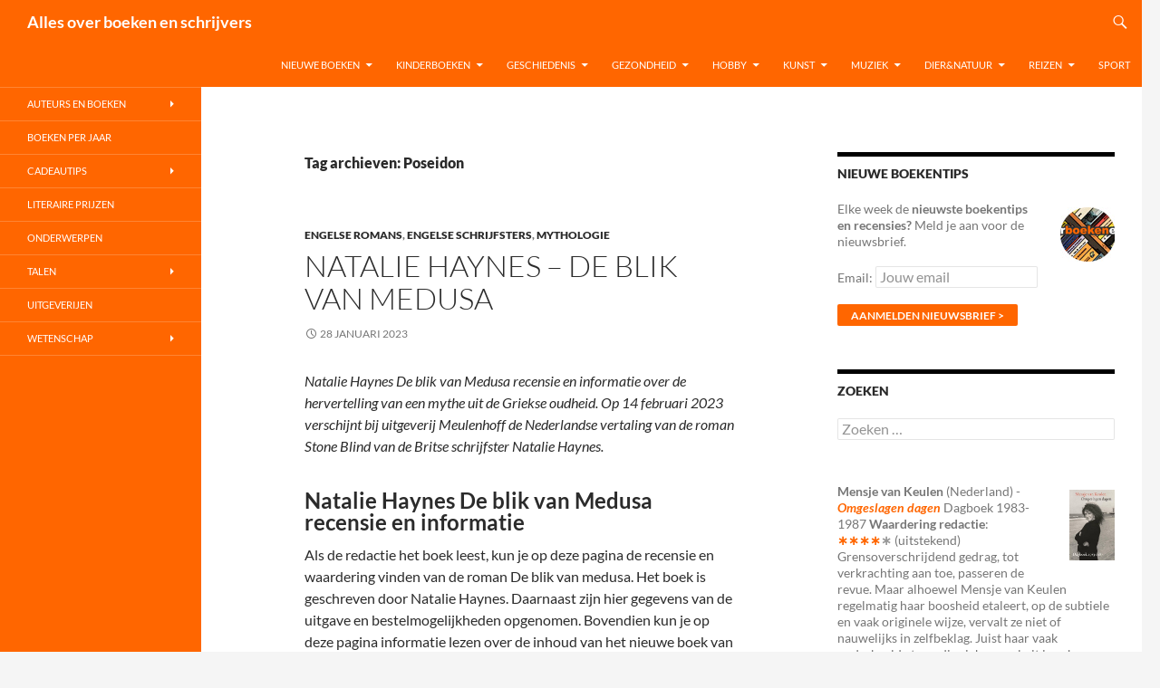

--- FILE ---
content_type: text/html; charset=UTF-8
request_url: https://www.allesoverboekenenschrijvers.nl/tag/poseidon/
body_size: 24885
content:
<!DOCTYPE html>
<html lang="nl-NL">
<head>
	<meta charset="UTF-8">
	<meta name="viewport" content="width=device-width, initial-scale=1.0">
	<title>Poseidon Archieven - Alles over boeken en schrijvers</title>
	<link rel="profile" href="https://gmpg.org/xfn/11">
	<link rel="pingback" href="https://www.allesoverboekenenschrijvers.nl/xmlrpc.php">
	<meta name='robots' content='index, follow, max-image-preview:large, max-snippet:-1, max-video-preview:-1' />

	<!-- This site is optimized with the Yoast SEO plugin v26.7 - https://yoast.com/wordpress/plugins/seo/ -->
	<link rel="canonical" href="https://www.allesoverboekenenschrijvers.nl/tag/poseidon/" />
	<meta property="og:locale" content="nl_NL" />
	<meta property="og:type" content="article" />
	<meta property="og:title" content="Poseidon Archieven - Alles over boeken en schrijvers" />
	<meta property="og:url" content="https://www.allesoverboekenenschrijvers.nl/tag/poseidon/" />
	<meta property="og:site_name" content="Alles over boeken en schrijvers" />
	<meta name="twitter:card" content="summary_large_image" />
	<script type="application/ld+json" class="yoast-schema-graph">{"@context":"https://schema.org","@graph":[{"@type":"CollectionPage","@id":"https://www.allesoverboekenenschrijvers.nl/tag/poseidon/","url":"https://www.allesoverboekenenschrijvers.nl/tag/poseidon/","name":"Poseidon Archieven - Alles over boeken en schrijvers","isPartOf":{"@id":"https://www.allesoverboekenenschrijvers.nl/#website"},"breadcrumb":{"@id":"https://www.allesoverboekenenschrijvers.nl/tag/poseidon/#breadcrumb"},"inLanguage":"nl-NL"},{"@type":"BreadcrumbList","@id":"https://www.allesoverboekenenschrijvers.nl/tag/poseidon/#breadcrumb","itemListElement":[{"@type":"ListItem","position":1,"name":"Home","item":"https://www.allesoverboekenenschrijvers.nl/"},{"@type":"ListItem","position":2,"name":"Poseidon"}]},{"@type":"WebSite","@id":"https://www.allesoverboekenenschrijvers.nl/#website","url":"https://www.allesoverboekenenschrijvers.nl/","name":"Alles over boeken en schrijvers","description":"","potentialAction":[{"@type":"SearchAction","target":{"@type":"EntryPoint","urlTemplate":"https://www.allesoverboekenenschrijvers.nl/?s={search_term_string}"},"query-input":{"@type":"PropertyValueSpecification","valueRequired":true,"valueName":"search_term_string"}}],"inLanguage":"nl-NL"}]}</script>
	<!-- / Yoast SEO plugin. -->


<link rel="alternate" type="application/rss+xml" title="Alles over boeken en schrijvers &raquo; feed" href="https://www.allesoverboekenenschrijvers.nl/feed/" />
<link rel="alternate" type="application/rss+xml" title="Alles over boeken en schrijvers &raquo; reacties feed" href="https://www.allesoverboekenenschrijvers.nl/comments/feed/" />
<link rel="alternate" type="application/rss+xml" title="Alles over boeken en schrijvers &raquo; Poseidon tag feed" href="https://www.allesoverboekenenschrijvers.nl/tag/poseidon/feed/" />
		<!-- This site uses the Google Analytics by MonsterInsights plugin v9.11.1 - Using Analytics tracking - https://www.monsterinsights.com/ -->
							<script src="//www.googletagmanager.com/gtag/js?id=G-VM33L1N5PS"  data-cfasync="false" data-wpfc-render="false" async></script>
			<script data-cfasync="false" data-wpfc-render="false">
				var mi_version = '9.11.1';
				var mi_track_user = true;
				var mi_no_track_reason = '';
								var MonsterInsightsDefaultLocations = {"page_location":"https:\/\/www.allesoverboekenenschrijvers.nl\/tag\/poseidon\/"};
								if ( typeof MonsterInsightsPrivacyGuardFilter === 'function' ) {
					var MonsterInsightsLocations = (typeof MonsterInsightsExcludeQuery === 'object') ? MonsterInsightsPrivacyGuardFilter( MonsterInsightsExcludeQuery ) : MonsterInsightsPrivacyGuardFilter( MonsterInsightsDefaultLocations );
				} else {
					var MonsterInsightsLocations = (typeof MonsterInsightsExcludeQuery === 'object') ? MonsterInsightsExcludeQuery : MonsterInsightsDefaultLocations;
				}

								var disableStrs = [
										'ga-disable-G-VM33L1N5PS',
									];

				/* Function to detect opted out users */
				function __gtagTrackerIsOptedOut() {
					for (var index = 0; index < disableStrs.length; index++) {
						if (document.cookie.indexOf(disableStrs[index] + '=true') > -1) {
							return true;
						}
					}

					return false;
				}

				/* Disable tracking if the opt-out cookie exists. */
				if (__gtagTrackerIsOptedOut()) {
					for (var index = 0; index < disableStrs.length; index++) {
						window[disableStrs[index]] = true;
					}
				}

				/* Opt-out function */
				function __gtagTrackerOptout() {
					for (var index = 0; index < disableStrs.length; index++) {
						document.cookie = disableStrs[index] + '=true; expires=Thu, 31 Dec 2099 23:59:59 UTC; path=/';
						window[disableStrs[index]] = true;
					}
				}

				if ('undefined' === typeof gaOptout) {
					function gaOptout() {
						__gtagTrackerOptout();
					}
				}
								window.dataLayer = window.dataLayer || [];

				window.MonsterInsightsDualTracker = {
					helpers: {},
					trackers: {},
				};
				if (mi_track_user) {
					function __gtagDataLayer() {
						dataLayer.push(arguments);
					}

					function __gtagTracker(type, name, parameters) {
						if (!parameters) {
							parameters = {};
						}

						if (parameters.send_to) {
							__gtagDataLayer.apply(null, arguments);
							return;
						}

						if (type === 'event') {
														parameters.send_to = monsterinsights_frontend.v4_id;
							var hookName = name;
							if (typeof parameters['event_category'] !== 'undefined') {
								hookName = parameters['event_category'] + ':' + name;
							}

							if (typeof MonsterInsightsDualTracker.trackers[hookName] !== 'undefined') {
								MonsterInsightsDualTracker.trackers[hookName](parameters);
							} else {
								__gtagDataLayer('event', name, parameters);
							}
							
						} else {
							__gtagDataLayer.apply(null, arguments);
						}
					}

					__gtagTracker('js', new Date());
					__gtagTracker('set', {
						'developer_id.dZGIzZG': true,
											});
					if ( MonsterInsightsLocations.page_location ) {
						__gtagTracker('set', MonsterInsightsLocations);
					}
										__gtagTracker('config', 'G-VM33L1N5PS', {"forceSSL":"true"} );
										window.gtag = __gtagTracker;										(function () {
						/* https://developers.google.com/analytics/devguides/collection/analyticsjs/ */
						/* ga and __gaTracker compatibility shim. */
						var noopfn = function () {
							return null;
						};
						var newtracker = function () {
							return new Tracker();
						};
						var Tracker = function () {
							return null;
						};
						var p = Tracker.prototype;
						p.get = noopfn;
						p.set = noopfn;
						p.send = function () {
							var args = Array.prototype.slice.call(arguments);
							args.unshift('send');
							__gaTracker.apply(null, args);
						};
						var __gaTracker = function () {
							var len = arguments.length;
							if (len === 0) {
								return;
							}
							var f = arguments[len - 1];
							if (typeof f !== 'object' || f === null || typeof f.hitCallback !== 'function') {
								if ('send' === arguments[0]) {
									var hitConverted, hitObject = false, action;
									if ('event' === arguments[1]) {
										if ('undefined' !== typeof arguments[3]) {
											hitObject = {
												'eventAction': arguments[3],
												'eventCategory': arguments[2],
												'eventLabel': arguments[4],
												'value': arguments[5] ? arguments[5] : 1,
											}
										}
									}
									if ('pageview' === arguments[1]) {
										if ('undefined' !== typeof arguments[2]) {
											hitObject = {
												'eventAction': 'page_view',
												'page_path': arguments[2],
											}
										}
									}
									if (typeof arguments[2] === 'object') {
										hitObject = arguments[2];
									}
									if (typeof arguments[5] === 'object') {
										Object.assign(hitObject, arguments[5]);
									}
									if ('undefined' !== typeof arguments[1].hitType) {
										hitObject = arguments[1];
										if ('pageview' === hitObject.hitType) {
											hitObject.eventAction = 'page_view';
										}
									}
									if (hitObject) {
										action = 'timing' === arguments[1].hitType ? 'timing_complete' : hitObject.eventAction;
										hitConverted = mapArgs(hitObject);
										__gtagTracker('event', action, hitConverted);
									}
								}
								return;
							}

							function mapArgs(args) {
								var arg, hit = {};
								var gaMap = {
									'eventCategory': 'event_category',
									'eventAction': 'event_action',
									'eventLabel': 'event_label',
									'eventValue': 'event_value',
									'nonInteraction': 'non_interaction',
									'timingCategory': 'event_category',
									'timingVar': 'name',
									'timingValue': 'value',
									'timingLabel': 'event_label',
									'page': 'page_path',
									'location': 'page_location',
									'title': 'page_title',
									'referrer' : 'page_referrer',
								};
								for (arg in args) {
																		if (!(!args.hasOwnProperty(arg) || !gaMap.hasOwnProperty(arg))) {
										hit[gaMap[arg]] = args[arg];
									} else {
										hit[arg] = args[arg];
									}
								}
								return hit;
							}

							try {
								f.hitCallback();
							} catch (ex) {
							}
						};
						__gaTracker.create = newtracker;
						__gaTracker.getByName = newtracker;
						__gaTracker.getAll = function () {
							return [];
						};
						__gaTracker.remove = noopfn;
						__gaTracker.loaded = true;
						window['__gaTracker'] = __gaTracker;
					})();
									} else {
										console.log("");
					(function () {
						function __gtagTracker() {
							return null;
						}

						window['__gtagTracker'] = __gtagTracker;
						window['gtag'] = __gtagTracker;
					})();
									}
			</script>
							<!-- / Google Analytics by MonsterInsights -->
		<style id='wp-img-auto-sizes-contain-inline-css'>
img:is([sizes=auto i],[sizes^="auto," i]){contain-intrinsic-size:3000px 1500px}
/*# sourceURL=wp-img-auto-sizes-contain-inline-css */
</style>
<style id='wp-emoji-styles-inline-css'>

	img.wp-smiley, img.emoji {
		display: inline !important;
		border: none !important;
		box-shadow: none !important;
		height: 1em !important;
		width: 1em !important;
		margin: 0 0.07em !important;
		vertical-align: -0.1em !important;
		background: none !important;
		padding: 0 !important;
	}
/*# sourceURL=wp-emoji-styles-inline-css */
</style>
<style id='wp-block-library-inline-css'>
:root{--wp-block-synced-color:#7a00df;--wp-block-synced-color--rgb:122,0,223;--wp-bound-block-color:var(--wp-block-synced-color);--wp-editor-canvas-background:#ddd;--wp-admin-theme-color:#007cba;--wp-admin-theme-color--rgb:0,124,186;--wp-admin-theme-color-darker-10:#006ba1;--wp-admin-theme-color-darker-10--rgb:0,107,160.5;--wp-admin-theme-color-darker-20:#005a87;--wp-admin-theme-color-darker-20--rgb:0,90,135;--wp-admin-border-width-focus:2px}@media (min-resolution:192dpi){:root{--wp-admin-border-width-focus:1.5px}}.wp-element-button{cursor:pointer}:root .has-very-light-gray-background-color{background-color:#eee}:root .has-very-dark-gray-background-color{background-color:#313131}:root .has-very-light-gray-color{color:#eee}:root .has-very-dark-gray-color{color:#313131}:root .has-vivid-green-cyan-to-vivid-cyan-blue-gradient-background{background:linear-gradient(135deg,#00d084,#0693e3)}:root .has-purple-crush-gradient-background{background:linear-gradient(135deg,#34e2e4,#4721fb 50%,#ab1dfe)}:root .has-hazy-dawn-gradient-background{background:linear-gradient(135deg,#faaca8,#dad0ec)}:root .has-subdued-olive-gradient-background{background:linear-gradient(135deg,#fafae1,#67a671)}:root .has-atomic-cream-gradient-background{background:linear-gradient(135deg,#fdd79a,#004a59)}:root .has-nightshade-gradient-background{background:linear-gradient(135deg,#330968,#31cdcf)}:root .has-midnight-gradient-background{background:linear-gradient(135deg,#020381,#2874fc)}:root{--wp--preset--font-size--normal:16px;--wp--preset--font-size--huge:42px}.has-regular-font-size{font-size:1em}.has-larger-font-size{font-size:2.625em}.has-normal-font-size{font-size:var(--wp--preset--font-size--normal)}.has-huge-font-size{font-size:var(--wp--preset--font-size--huge)}.has-text-align-center{text-align:center}.has-text-align-left{text-align:left}.has-text-align-right{text-align:right}.has-fit-text{white-space:nowrap!important}#end-resizable-editor-section{display:none}.aligncenter{clear:both}.items-justified-left{justify-content:flex-start}.items-justified-center{justify-content:center}.items-justified-right{justify-content:flex-end}.items-justified-space-between{justify-content:space-between}.screen-reader-text{border:0;clip-path:inset(50%);height:1px;margin:-1px;overflow:hidden;padding:0;position:absolute;width:1px;word-wrap:normal!important}.screen-reader-text:focus{background-color:#ddd;clip-path:none;color:#444;display:block;font-size:1em;height:auto;left:5px;line-height:normal;padding:15px 23px 14px;text-decoration:none;top:5px;width:auto;z-index:100000}html :where(.has-border-color){border-style:solid}html :where([style*=border-top-color]){border-top-style:solid}html :where([style*=border-right-color]){border-right-style:solid}html :where([style*=border-bottom-color]){border-bottom-style:solid}html :where([style*=border-left-color]){border-left-style:solid}html :where([style*=border-width]){border-style:solid}html :where([style*=border-top-width]){border-top-style:solid}html :where([style*=border-right-width]){border-right-style:solid}html :where([style*=border-bottom-width]){border-bottom-style:solid}html :where([style*=border-left-width]){border-left-style:solid}html :where(img[class*=wp-image-]){height:auto;max-width:100%}:where(figure){margin:0 0 1em}html :where(.is-position-sticky){--wp-admin--admin-bar--position-offset:var(--wp-admin--admin-bar--height,0px)}@media screen and (max-width:600px){html :where(.is-position-sticky){--wp-admin--admin-bar--position-offset:0px}}

/*# sourceURL=wp-block-library-inline-css */
</style><style id='wp-block-paragraph-inline-css'>
.is-small-text{font-size:.875em}.is-regular-text{font-size:1em}.is-large-text{font-size:2.25em}.is-larger-text{font-size:3em}.has-drop-cap:not(:focus):first-letter{float:left;font-size:8.4em;font-style:normal;font-weight:100;line-height:.68;margin:.05em .1em 0 0;text-transform:uppercase}body.rtl .has-drop-cap:not(:focus):first-letter{float:none;margin-left:.1em}p.has-drop-cap.has-background{overflow:hidden}:root :where(p.has-background){padding:1.25em 2.375em}:where(p.has-text-color:not(.has-link-color)) a{color:inherit}p.has-text-align-left[style*="writing-mode:vertical-lr"],p.has-text-align-right[style*="writing-mode:vertical-rl"]{rotate:180deg}
/*# sourceURL=https://www.allesoverboekenenschrijvers.nl/wp-includes/blocks/paragraph/style.min.css */
</style>
<style id='global-styles-inline-css'>
:root{--wp--preset--aspect-ratio--square: 1;--wp--preset--aspect-ratio--4-3: 4/3;--wp--preset--aspect-ratio--3-4: 3/4;--wp--preset--aspect-ratio--3-2: 3/2;--wp--preset--aspect-ratio--2-3: 2/3;--wp--preset--aspect-ratio--16-9: 16/9;--wp--preset--aspect-ratio--9-16: 9/16;--wp--preset--color--black: #000;--wp--preset--color--cyan-bluish-gray: #abb8c3;--wp--preset--color--white: #fff;--wp--preset--color--pale-pink: #f78da7;--wp--preset--color--vivid-red: #cf2e2e;--wp--preset--color--luminous-vivid-orange: #ff6900;--wp--preset--color--luminous-vivid-amber: #fcb900;--wp--preset--color--light-green-cyan: #7bdcb5;--wp--preset--color--vivid-green-cyan: #00d084;--wp--preset--color--pale-cyan-blue: #8ed1fc;--wp--preset--color--vivid-cyan-blue: #0693e3;--wp--preset--color--vivid-purple: #9b51e0;--wp--preset--color--green: #24890d;--wp--preset--color--dark-gray: #2b2b2b;--wp--preset--color--medium-gray: #767676;--wp--preset--color--light-gray: #f5f5f5;--wp--preset--gradient--vivid-cyan-blue-to-vivid-purple: linear-gradient(135deg,rgb(6,147,227) 0%,rgb(155,81,224) 100%);--wp--preset--gradient--light-green-cyan-to-vivid-green-cyan: linear-gradient(135deg,rgb(122,220,180) 0%,rgb(0,208,130) 100%);--wp--preset--gradient--luminous-vivid-amber-to-luminous-vivid-orange: linear-gradient(135deg,rgb(252,185,0) 0%,rgb(255,105,0) 100%);--wp--preset--gradient--luminous-vivid-orange-to-vivid-red: linear-gradient(135deg,rgb(255,105,0) 0%,rgb(207,46,46) 100%);--wp--preset--gradient--very-light-gray-to-cyan-bluish-gray: linear-gradient(135deg,rgb(238,238,238) 0%,rgb(169,184,195) 100%);--wp--preset--gradient--cool-to-warm-spectrum: linear-gradient(135deg,rgb(74,234,220) 0%,rgb(151,120,209) 20%,rgb(207,42,186) 40%,rgb(238,44,130) 60%,rgb(251,105,98) 80%,rgb(254,248,76) 100%);--wp--preset--gradient--blush-light-purple: linear-gradient(135deg,rgb(255,206,236) 0%,rgb(152,150,240) 100%);--wp--preset--gradient--blush-bordeaux: linear-gradient(135deg,rgb(254,205,165) 0%,rgb(254,45,45) 50%,rgb(107,0,62) 100%);--wp--preset--gradient--luminous-dusk: linear-gradient(135deg,rgb(255,203,112) 0%,rgb(199,81,192) 50%,rgb(65,88,208) 100%);--wp--preset--gradient--pale-ocean: linear-gradient(135deg,rgb(255,245,203) 0%,rgb(182,227,212) 50%,rgb(51,167,181) 100%);--wp--preset--gradient--electric-grass: linear-gradient(135deg,rgb(202,248,128) 0%,rgb(113,206,126) 100%);--wp--preset--gradient--midnight: linear-gradient(135deg,rgb(2,3,129) 0%,rgb(40,116,252) 100%);--wp--preset--font-size--small: 13px;--wp--preset--font-size--medium: 20px;--wp--preset--font-size--large: 36px;--wp--preset--font-size--x-large: 42px;--wp--preset--spacing--20: 0.44rem;--wp--preset--spacing--30: 0.67rem;--wp--preset--spacing--40: 1rem;--wp--preset--spacing--50: 1.5rem;--wp--preset--spacing--60: 2.25rem;--wp--preset--spacing--70: 3.38rem;--wp--preset--spacing--80: 5.06rem;--wp--preset--shadow--natural: 6px 6px 9px rgba(0, 0, 0, 0.2);--wp--preset--shadow--deep: 12px 12px 50px rgba(0, 0, 0, 0.4);--wp--preset--shadow--sharp: 6px 6px 0px rgba(0, 0, 0, 0.2);--wp--preset--shadow--outlined: 6px 6px 0px -3px rgb(255, 255, 255), 6px 6px rgb(0, 0, 0);--wp--preset--shadow--crisp: 6px 6px 0px rgb(0, 0, 0);}:where(.is-layout-flex){gap: 0.5em;}:where(.is-layout-grid){gap: 0.5em;}body .is-layout-flex{display: flex;}.is-layout-flex{flex-wrap: wrap;align-items: center;}.is-layout-flex > :is(*, div){margin: 0;}body .is-layout-grid{display: grid;}.is-layout-grid > :is(*, div){margin: 0;}:where(.wp-block-columns.is-layout-flex){gap: 2em;}:where(.wp-block-columns.is-layout-grid){gap: 2em;}:where(.wp-block-post-template.is-layout-flex){gap: 1.25em;}:where(.wp-block-post-template.is-layout-grid){gap: 1.25em;}.has-black-color{color: var(--wp--preset--color--black) !important;}.has-cyan-bluish-gray-color{color: var(--wp--preset--color--cyan-bluish-gray) !important;}.has-white-color{color: var(--wp--preset--color--white) !important;}.has-pale-pink-color{color: var(--wp--preset--color--pale-pink) !important;}.has-vivid-red-color{color: var(--wp--preset--color--vivid-red) !important;}.has-luminous-vivid-orange-color{color: var(--wp--preset--color--luminous-vivid-orange) !important;}.has-luminous-vivid-amber-color{color: var(--wp--preset--color--luminous-vivid-amber) !important;}.has-light-green-cyan-color{color: var(--wp--preset--color--light-green-cyan) !important;}.has-vivid-green-cyan-color{color: var(--wp--preset--color--vivid-green-cyan) !important;}.has-pale-cyan-blue-color{color: var(--wp--preset--color--pale-cyan-blue) !important;}.has-vivid-cyan-blue-color{color: var(--wp--preset--color--vivid-cyan-blue) !important;}.has-vivid-purple-color{color: var(--wp--preset--color--vivid-purple) !important;}.has-black-background-color{background-color: var(--wp--preset--color--black) !important;}.has-cyan-bluish-gray-background-color{background-color: var(--wp--preset--color--cyan-bluish-gray) !important;}.has-white-background-color{background-color: var(--wp--preset--color--white) !important;}.has-pale-pink-background-color{background-color: var(--wp--preset--color--pale-pink) !important;}.has-vivid-red-background-color{background-color: var(--wp--preset--color--vivid-red) !important;}.has-luminous-vivid-orange-background-color{background-color: var(--wp--preset--color--luminous-vivid-orange) !important;}.has-luminous-vivid-amber-background-color{background-color: var(--wp--preset--color--luminous-vivid-amber) !important;}.has-light-green-cyan-background-color{background-color: var(--wp--preset--color--light-green-cyan) !important;}.has-vivid-green-cyan-background-color{background-color: var(--wp--preset--color--vivid-green-cyan) !important;}.has-pale-cyan-blue-background-color{background-color: var(--wp--preset--color--pale-cyan-blue) !important;}.has-vivid-cyan-blue-background-color{background-color: var(--wp--preset--color--vivid-cyan-blue) !important;}.has-vivid-purple-background-color{background-color: var(--wp--preset--color--vivid-purple) !important;}.has-black-border-color{border-color: var(--wp--preset--color--black) !important;}.has-cyan-bluish-gray-border-color{border-color: var(--wp--preset--color--cyan-bluish-gray) !important;}.has-white-border-color{border-color: var(--wp--preset--color--white) !important;}.has-pale-pink-border-color{border-color: var(--wp--preset--color--pale-pink) !important;}.has-vivid-red-border-color{border-color: var(--wp--preset--color--vivid-red) !important;}.has-luminous-vivid-orange-border-color{border-color: var(--wp--preset--color--luminous-vivid-orange) !important;}.has-luminous-vivid-amber-border-color{border-color: var(--wp--preset--color--luminous-vivid-amber) !important;}.has-light-green-cyan-border-color{border-color: var(--wp--preset--color--light-green-cyan) !important;}.has-vivid-green-cyan-border-color{border-color: var(--wp--preset--color--vivid-green-cyan) !important;}.has-pale-cyan-blue-border-color{border-color: var(--wp--preset--color--pale-cyan-blue) !important;}.has-vivid-cyan-blue-border-color{border-color: var(--wp--preset--color--vivid-cyan-blue) !important;}.has-vivid-purple-border-color{border-color: var(--wp--preset--color--vivid-purple) !important;}.has-vivid-cyan-blue-to-vivid-purple-gradient-background{background: var(--wp--preset--gradient--vivid-cyan-blue-to-vivid-purple) !important;}.has-light-green-cyan-to-vivid-green-cyan-gradient-background{background: var(--wp--preset--gradient--light-green-cyan-to-vivid-green-cyan) !important;}.has-luminous-vivid-amber-to-luminous-vivid-orange-gradient-background{background: var(--wp--preset--gradient--luminous-vivid-amber-to-luminous-vivid-orange) !important;}.has-luminous-vivid-orange-to-vivid-red-gradient-background{background: var(--wp--preset--gradient--luminous-vivid-orange-to-vivid-red) !important;}.has-very-light-gray-to-cyan-bluish-gray-gradient-background{background: var(--wp--preset--gradient--very-light-gray-to-cyan-bluish-gray) !important;}.has-cool-to-warm-spectrum-gradient-background{background: var(--wp--preset--gradient--cool-to-warm-spectrum) !important;}.has-blush-light-purple-gradient-background{background: var(--wp--preset--gradient--blush-light-purple) !important;}.has-blush-bordeaux-gradient-background{background: var(--wp--preset--gradient--blush-bordeaux) !important;}.has-luminous-dusk-gradient-background{background: var(--wp--preset--gradient--luminous-dusk) !important;}.has-pale-ocean-gradient-background{background: var(--wp--preset--gradient--pale-ocean) !important;}.has-electric-grass-gradient-background{background: var(--wp--preset--gradient--electric-grass) !important;}.has-midnight-gradient-background{background: var(--wp--preset--gradient--midnight) !important;}.has-small-font-size{font-size: var(--wp--preset--font-size--small) !important;}.has-medium-font-size{font-size: var(--wp--preset--font-size--medium) !important;}.has-large-font-size{font-size: var(--wp--preset--font-size--large) !important;}.has-x-large-font-size{font-size: var(--wp--preset--font-size--x-large) !important;}
/*# sourceURL=global-styles-inline-css */
</style>

<style id='classic-theme-styles-inline-css'>
/*! This file is auto-generated */
.wp-block-button__link{color:#fff;background-color:#32373c;border-radius:9999px;box-shadow:none;text-decoration:none;padding:calc(.667em + 2px) calc(1.333em + 2px);font-size:1.125em}.wp-block-file__button{background:#32373c;color:#fff;text-decoration:none}
/*# sourceURL=/wp-includes/css/classic-themes.min.css */
</style>
<link rel='stylesheet' id='twentyfourteen-lato-css' href='https://www.allesoverboekenenschrijvers.nl/wp-content/themes/twentyfourteen/fonts/font-lato.css?ver=20230328' media='all' />
<link rel='stylesheet' id='genericons-css' href='https://www.allesoverboekenenschrijvers.nl/wp-content/themes/twentyfourteen/genericons/genericons.css?ver=20251101' media='all' />
<link rel='stylesheet' id='twentyfourteen-style-css' href='https://www.allesoverboekenenschrijvers.nl/wp-content/themes/twentyfourteen/style.css?ver=20251202' media='all' />
<link rel='stylesheet' id='twentyfourteen-block-style-css' href='https://www.allesoverboekenenschrijvers.nl/wp-content/themes/twentyfourteen/css/blocks.css?ver=20250715' media='all' />
<script src="https://www.allesoverboekenenschrijvers.nl/wp-content/plugins/google-analytics-for-wordpress/assets/js/frontend-gtag.min.js?ver=9.11.1" id="monsterinsights-frontend-script-js" async data-wp-strategy="async"></script>
<script data-cfasync="false" data-wpfc-render="false" id='monsterinsights-frontend-script-js-extra'>var monsterinsights_frontend = {"js_events_tracking":"true","download_extensions":"doc,pdf,ppt,zip,xls,docx,pptx,xlsx","inbound_paths":"[]","home_url":"https:\/\/www.allesoverboekenenschrijvers.nl","hash_tracking":"false","v4_id":"G-VM33L1N5PS"};</script>
<script src="https://www.allesoverboekenenschrijvers.nl/wp-includes/js/jquery/jquery.min.js?ver=3.7.1" id="jquery-core-js"></script>
<script src="https://www.allesoverboekenenschrijvers.nl/wp-includes/js/jquery/jquery-migrate.min.js?ver=3.4.1" id="jquery-migrate-js"></script>
<script src="https://www.allesoverboekenenschrijvers.nl/wp-content/themes/twentyfourteen/js/functions.js?ver=20250729" id="twentyfourteen-script-js" defer data-wp-strategy="defer"></script>
<link rel="https://api.w.org/" href="https://www.allesoverboekenenschrijvers.nl/wp-json/" /><link rel="alternate" title="JSON" type="application/json" href="https://www.allesoverboekenenschrijvers.nl/wp-json/wp/v2/tags/10440" /><link rel="EditURI" type="application/rsd+xml" title="RSD" href="https://www.allesoverboekenenschrijvers.nl/xmlrpc.php?rsd" />
<meta name="generator" content="WordPress 6.9" />
		<style id="wp-custom-css">
			/*
    background-color: #ff6600;
*/

.site-header,
.site-footer,
button,
.button,
input[type="button"],
input[type="reset"],
input[type="submit"],
.search-toggle,
.hentry .mejs-controls .mejs-time-rail .mejs-time-current,
.hentry .mejs-overlay:hover .mejs-overlay-button,
.widget button,
.widget .button,
.widget input[type="button"],
.widget input[type="reset"],
.widget input[type="submit"],
.content-sidebar .widget input[type="button"],
.content-sidebar .widget input[type="reset"],
.content-sidebar .widget input[type="submit"],
.widget_calendar tbody a,
.slider-control-paging .slider-active:before,
.slider-control-paging .slider-active:hover:before,
.slider-direction-nav a:hover{
	background: #ff6600 !important;
}

::selection,
::-moz-selection{
	background: #ff6600 !important;
}

/*
    background-color: #ff8432;
*/

button:hover,
button:focus,
.button:hover,
.button:focus,
input[type="button"]:hover,
input[type="button"]:focus,
input[type="reset"]:hover,
input[type="reset"]:focus,
input[type="submit"]:hover,
input[type="submit"]:focus,
.search-toggle:hover,
.search-toggle.active,
.search-box,
.entry-meta .tag-links a:hover,
.page-links a:hover,
.widget input[type="button"]:hover,
.widget input[type="button"]:focus,
.widget input[type="reset"]:hover,
.widget input[type="reset"]:focus,
.widget input[type="submit"]:hover,
.widget input[type="submit"]:focus,
.widget_calendar tbody a:hover,
.content-sidebar .widget input[type="button"]:hover,
.content-sidebar .widget input[type="button"]:focus,
.content-sidebar .widget input[type="reset"]:hover,
.content-sidebar .widget input[type="reset"]:focus,
.content-sidebar .widget input[type="submit"]:hover,
.content-sidebar .widget input[type="submit"]:focus,
.slider-control-paging a:hover:before {
	background-color: #ff8432;
}

/*
    background-color: #ff9e5e;
*/

button:active,
.button:active,
input[type="button"]:active,
input[type="reset"]:active,
input[type="submit"]:active,
.widget input[type="button"]:active,
.widget input[type="reset"]:active,
.widget input[type="submit"]:active,
.content-sidebar .widget input[type="button"]:active,
.content-sidebar .widget input[type="reset"]:active,
.content-sidebar .widget input[type="submit"]:active {
	background-color: #ff9e5e;
}

/*
    color: #ff6600;
*/

a{
    color: #ff6600;
}

.content-sidebar .widget a {
	color: #ff6600 !important;
}

/*
    color: #ff8432;
*/

a:active,
a:hover,
.entry-title a:hover,
.entry-meta a:hover,
.cat-links a:hover,
.entry-content .edit-link a:hover,
.hentry .mejs-controls .mejs-button button:hover,
.comment-author a:hover,
.comment-list .pingback a:hover,
.comment-list .trackback a:hover,
.comment-metadata a:hover,
.comment-reply-title small a:hover,
.widget a:hover,
.widget-title a:hover,
.widget_twentyfourteen_ephemera .entry-meta a:hover,
.content-sidebar .widget a:hover,
.content-sidebar .widget .widget-title a:hover,
.content-sidebar .widget_twentyfourteen_ephemera .entry-meta a:hover,
.site-info a:hover,
.featured-content a:hover,
.post-navigation a:hover,
.image-navigation a:hover {
	color: #ff8432;
}

.site-navigation a:hover,
.site-navigation .current_page_item > a,
.site-navigation .current_page_ancestor > a,
.site-navigation .current-menu-item > a,
.site-navigation .current-menu-ancestor > a{
    color: #fff;
    font-weight: bold; 
}

/*
    Border colors
*/


.entry-meta .tag-links a:hover:before {
	border-right-color: #ff8432;
}

.page-links a:hover {
	border: 1px solid #ff8432;
}

.paging-navigation .page-numbers.current {
	border-top: 5px solid #ff6600;
}

.paging-navigation a:hover {
	border-top: 5px solid #ff8432;
}

/*
    @media colors
*/

@media screen and (min-width: 783px) {
        .primary-navigation ul ul,
        .primary-navigation li:hover > a,
	.primary-navigation li.focus > a,
        .site:before{
		background-color: #ff6600;
	}

	.primary-navigation ul ul a:hover,
	.primary-navigation ul ul li.focus > a {
		background-color: #ff8432;
	}
}

@media screen and (min-width: 1008px) {
	.secondary-navigation ul ul,
        .secondary-navigation li:hover > a,
	.secondary-navigation li.focus > a {
		background-color: #ff6600;
	}

	.secondary-navigation ul ul a:hover,
	.secondary-navigation ul ul li.focus > a {
		background-color: #ff8432;
	}
} 		</style>
		</head>

<body class="archive tag tag-poseidon tag-10440 wp-embed-responsive wp-theme-twentyfourteen masthead-fixed list-view">
<a class="screen-reader-text skip-link" href="#content">
	Ga naar de inhoud</a>
<div id="page" class="hfeed site">
		
	<header id="masthead" class="site-header">
		<div class="header-main">
							<h1 class="site-title"><a href="https://www.allesoverboekenenschrijvers.nl/" rel="home" >Alles over boeken en schrijvers</a></h1>
			
			<div class="search-toggle">
				<a href="#search-container" class="screen-reader-text" aria-expanded="false" aria-controls="search-container">
					Zoeken				</a>
			</div>

			<nav id="primary-navigation" class="site-navigation primary-navigation">
				<button class="menu-toggle">Primair menu</button>
				<div class="menu-menu-boven-de-pagina-container"><ul id="primary-menu" class="nav-menu"><li id="menu-item-189050" class="menu-item menu-item-type-post_type menu-item-object-post menu-item-has-children menu-item-189050"><a href="https://www.allesoverboekenenschrijvers.nl/nieuwe-boeken-2026/">Nieuwe boeken</a>
<ul class="sub-menu">
	<li id="menu-item-196867" class="menu-item menu-item-type-post_type menu-item-object-post menu-item-196867"><a href="https://www.allesoverboekenenschrijvers.nl/nieuwe-boeken-januari-2026/">Boeken januari 2026</a></li>
	<li id="menu-item-195253" class="menu-item menu-item-type-post_type menu-item-object-post menu-item-195253"><a href="https://www.allesoverboekenenschrijvers.nl/nieuwe-boeken-december-2025/">Boeken december 2025</a></li>
	<li id="menu-item-195455" class="menu-item menu-item-type-post_type menu-item-object-post menu-item-has-children menu-item-195455"><a href="https://www.allesoverboekenenschrijvers.nl/nieuwe-romans-2026/">Romans en literatuur 2026</a>
	<ul class="sub-menu">
		<li id="menu-item-196028" class="menu-item menu-item-type-post_type menu-item-object-post menu-item-196028"><a href="https://www.allesoverboekenenschrijvers.nl/nieuwe-nederlandse-romans-en-literatuur-in-2026/">Nederlandse romans &#038; literatuur</a></li>
		<li id="menu-item-189036" class="menu-item menu-item-type-post_type menu-item-object-post menu-item-189036"><a href="https://www.allesoverboekenenschrijvers.nl/nieuwe-vlaamse-romans/">Vlaamse literatuur</a></li>
		<li id="menu-item-189044" class="menu-item menu-item-type-post_type menu-item-object-post menu-item-189044"><a href="https://www.allesoverboekenenschrijvers.nl/nieuwe-familieromans/">Familieromans</a></li>
		<li id="menu-item-196040" class="menu-item menu-item-type-post_type menu-item-object-post menu-item-196040"><a href="https://www.allesoverboekenenschrijvers.nl/nieuwe-verhalenbundels-2026/">Verhalenbundels</a></li>
	</ul>
</li>
	<li id="menu-item-189136" class="menu-item menu-item-type-post_type menu-item-object-post menu-item-has-children menu-item-189136"><a href="https://www.allesoverboekenenschrijvers.nl/nieuwe-thrillers-2026/">Nieuwe thrillers 2026</a>
	<ul class="sub-menu">
		<li id="menu-item-196868" class="menu-item menu-item-type-post_type menu-item-object-post menu-item-196868"><a href="https://www.allesoverboekenenschrijvers.nl/nieuwe-thrillers-januari-2026/">Thrillers januari 2026</a></li>
		<li id="menu-item-197172" class="menu-item menu-item-type-post_type menu-item-object-post menu-item-197172"><a href="https://www.allesoverboekenenschrijvers.nl/amerikaanse-thrillers/">Amerikaanse thrillers</a></li>
		<li id="menu-item-197196" class="menu-item menu-item-type-post_type menu-item-object-post menu-item-197196"><a href="https://www.allesoverboekenenschrijvers.nl/engelse-thrillers/">Engelse thrillers</a></li>
		<li id="menu-item-189040" class="menu-item menu-item-type-post_type menu-item-object-post menu-item-189040"><a href="https://www.allesoverboekenenschrijvers.nl/nederlandse-thrillers/">Nederlandse thrillers</a></li>
		<li id="menu-item-189042" class="menu-item menu-item-type-post_type menu-item-object-post menu-item-189042"><a href="https://www.allesoverboekenenschrijvers.nl/scandinavische-thrillers/">Scandinavische thrillers</a></li>
		<li id="menu-item-189049" class="menu-item menu-item-type-post_type menu-item-object-post menu-item-189049"><a href="https://www.allesoverboekenenschrijvers.nl/nieuwe-true-crime-boeken/">True crime boeken</a></li>
		<li id="menu-item-189041" class="menu-item menu-item-type-post_type menu-item-object-post menu-item-189041"><a href="https://www.allesoverboekenenschrijvers.nl/vlaamse-thrillers/">Vlaamse thrillers</a></li>
	</ul>
</li>
	<li id="menu-item-197102" class="menu-item menu-item-type-post_type menu-item-object-post menu-item-197102"><a href="https://www.allesoverboekenenschrijvers.nl/boekrecensies-2026/">Boekrecensies</a></li>
	<li id="menu-item-192973" class="menu-item menu-item-type-post_type menu-item-object-post menu-item-192973"><a href="https://www.allesoverboekenenschrijvers.nl/beroemde-dagboeken/">Beroemde dagboeken</a></li>
	<li id="menu-item-189045" class="menu-item menu-item-type-post_type menu-item-object-post menu-item-189045"><a href="https://www.allesoverboekenenschrijvers.nl/nieuwe-fantasyboeken/">Fantasy</a></li>
	<li id="menu-item-189046" class="menu-item menu-item-type-post_type menu-item-object-post menu-item-189046"><a href="https://www.allesoverboekenenschrijvers.nl/nieuwe-feelgood-romans/">Feelgood</a></li>
	<li id="menu-item-193409" class="menu-item menu-item-type-post_type menu-item-object-post menu-item-193409"><a href="https://www.allesoverboekenenschrijvers.nl/feministische-boeken/">Feministische boeken</a></li>
	<li id="menu-item-189037" class="menu-item menu-item-type-post_type menu-item-object-post menu-item-189037"><a href="https://www.allesoverboekenenschrijvers.nl/nieuwe-memoir/">Memoir</a></li>
	<li id="menu-item-196990" class="menu-item menu-item-type-post_type menu-item-object-post menu-item-196990"><a href="https://www.allesoverboekenenschrijvers.nl/new-novels-2026/">New Novels 2026</a></li>
	<li id="menu-item-189047" class="menu-item menu-item-type-post_type menu-item-object-post menu-item-has-children menu-item-189047"><a href="https://www.allesoverboekenenschrijvers.nl/stripboeken-en-striptekenaars/">Stripboeken en striptekenaars</a>
	<ul class="sub-menu">
		<li id="menu-item-189048" class="menu-item menu-item-type-post_type menu-item-object-post menu-item-189048"><a href="https://www.allesoverboekenenschrijvers.nl/literaire-graphic-novels/">Graphic novels</a></li>
	</ul>
</li>
	<li id="menu-item-189030" class="menu-item menu-item-type-post_type menu-item-object-post menu-item-189030"><a href="https://www.allesoverboekenenschrijvers.nl/nieuwe-boeken-2025/">Nieuwe boeken 2025</a></li>
	<li id="menu-item-189039" class="menu-item menu-item-type-post_type menu-item-object-post menu-item-has-children menu-item-189039"><a href="https://www.allesoverboekenenschrijvers.nl/nieuwe-thrillers-2025/">Nieuwe thrillers 2025</a>
	<ul class="sub-menu">
		<li id="menu-item-195254" class="menu-item menu-item-type-post_type menu-item-object-post menu-item-195254"><a href="https://www.allesoverboekenenschrijvers.nl/nieuwe-thrillers-december-2025/">Thrillers december 2025</a></li>
		<li id="menu-item-193368" class="menu-item menu-item-type-post_type menu-item-object-post menu-item-193368"><a href="https://www.allesoverboekenenschrijvers.nl/nieuwe-thrillers-november-2025/">Thrillers november 2025</a></li>
	</ul>
</li>
</ul>
</li>
<li id="menu-item-195961" class="menu-item menu-item-type-post_type menu-item-object-post menu-item-has-children menu-item-195961"><a href="https://www.allesoverboekenenschrijvers.nl/nieuwe-kinderboeken-2026/">Kinderboeken</a>
<ul class="sub-menu">
	<li id="menu-item-189033" class="menu-item menu-item-type-post_type menu-item-object-post menu-item-189033"><a href="https://www.allesoverboekenenschrijvers.nl/nieuwe-kinderboeken-2025/">Kinderboeken 2025</a></li>
	<li id="menu-item-189051" class="menu-item menu-item-type-post_type menu-item-object-post menu-item-189051"><a href="https://www.allesoverboekenenschrijvers.nl/nieuwe-prentenboeken-tips-beste-prentenboeken/">Prentenboeken</a></li>
	<li id="menu-item-189052" class="menu-item menu-item-type-post_type menu-item-object-post menu-item-189052"><a href="https://www.allesoverboekenenschrijvers.nl/nieuwe-voorleesboeken/">Voorleesboeken</a></li>
	<li id="menu-item-189053" class="menu-item menu-item-type-post_type menu-item-object-post menu-item-189053"><a href="https://www.allesoverboekenenschrijvers.nl/nieuwe-young-adult-boeken-recensies-en-waardering/">Young adult boeken</a></li>
	<li id="menu-item-196288" class="menu-item menu-item-type-post_type menu-item-object-post menu-item-196288"><a href="https://www.allesoverboekenenschrijvers.nl/nederlandse-kinderboekenschrijvers-boeken-informatie/">Nederlandse kinderboekenschrijvers</a></li>
</ul>
</li>
<li id="menu-item-189054" class="menu-item menu-item-type-post_type menu-item-object-post menu-item-has-children menu-item-189054"><a href="https://www.allesoverboekenenschrijvers.nl/nieuwe-geschiedenisboeken/">Geschiedenis</a>
<ul class="sub-menu">
	<li id="menu-item-189055" class="menu-item menu-item-type-post_type menu-item-object-post menu-item-189055"><a href="https://www.allesoverboekenenschrijvers.nl/afrikaanse-geschiedenis-boeken/">Afrika</a></li>
	<li id="menu-item-189061" class="menu-item menu-item-type-post_type menu-item-object-post menu-item-189061"><a href="https://www.allesoverboekenenschrijvers.nl/amerikaanse-geschiedenis-boeken/">Amerika</a></li>
	<li id="menu-item-189056" class="menu-item menu-item-type-post_type menu-item-object-post menu-item-189056"><a href="https://www.allesoverboekenenschrijvers.nl/nieuwe-biografie-tips-en-recensies/">Biografie</a></li>
	<li id="menu-item-190289" class="menu-item menu-item-type-post_type menu-item-object-post menu-item-190289"><a href="https://www.allesoverboekenenschrijvers.nl/china-geschiedenisboeken/">China</a></li>
	<li id="menu-item-189078" class="menu-item menu-item-type-post_type menu-item-object-post menu-item-189078"><a href="https://www.allesoverboekenenschrijvers.nl/nieuwe-boeken-over-de-eerste-wereldoorlog-recensie/">Eerste Wereldoorlog</a></li>
	<li id="menu-item-189057" class="menu-item menu-item-type-post_type menu-item-object-post menu-item-has-children menu-item-189057"><a href="https://www.allesoverboekenenschrijvers.nl/europese-geschiedenis-boeken/">Europa</a>
	<ul class="sub-menu">
		<li id="menu-item-189058" class="menu-item menu-item-type-post_type menu-item-object-post menu-item-189058"><a href="https://www.allesoverboekenenschrijvers.nl/britse-geschiedenis-boeken/">Britse geschiedenis</a></li>
		<li id="menu-item-189446" class="menu-item menu-item-type-post_type menu-item-object-post menu-item-189446"><a href="https://www.allesoverboekenenschrijvers.nl/finland-geschiedenisboeken/">Finland</a></li>
		<li id="menu-item-189059" class="menu-item menu-item-type-post_type menu-item-object-post menu-item-189059"><a href="https://www.allesoverboekenenschrijvers.nl/ierse-geschiedenis-boeken/">Ierland</a></li>
		<li id="menu-item-189855" class="menu-item menu-item-type-post_type menu-item-object-post menu-item-189855"><a href="https://www.allesoverboekenenschrijvers.nl/italie-geschiedenisboeken/">Italië</a></li>
		<li id="menu-item-189447" class="menu-item menu-item-type-post_type menu-item-object-post menu-item-189447"><a href="https://www.allesoverboekenenschrijvers.nl/noorwegen-geschiedenisboeken/">Noorwegen</a></li>
		<li id="menu-item-189060" class="menu-item menu-item-type-post_type menu-item-object-post menu-item-189060"><a href="https://www.allesoverboekenenschrijvers.nl/schotse-geschiedenis-boeken/">Schotland</a></li>
		<li id="menu-item-189180" class="menu-item menu-item-type-post_type menu-item-object-post menu-item-189180"><a href="https://www.allesoverboekenenschrijvers.nl/spanje-geschiedenisboeken/">Spanje</a></li>
		<li id="menu-item-189062" class="menu-item menu-item-type-post_type menu-item-object-post menu-item-189062"><a href="https://www.allesoverboekenenschrijvers.nl/boeken-over-vladimir-poetin-en-rusland/">Vladimir Poetin en Rusland</a></li>
	</ul>
</li>
	<li id="menu-item-189063" class="menu-item menu-item-type-post_type menu-item-object-post menu-item-189063"><a href="https://www.allesoverboekenenschrijvers.nl/familiegeschiedenis-boeken/">Familiegeschiedenis</a></li>
	<li id="menu-item-189064" class="menu-item menu-item-type-post_type menu-item-object-post menu-item-189064"><a href="https://www.allesoverboekenenschrijvers.nl/nieuwe-filosofieboeken/">Filosofie</a></li>
	<li id="menu-item-189065" class="menu-item menu-item-type-post_type menu-item-object-post menu-item-189065"><a href="https://www.allesoverboekenenschrijvers.nl/nieuwe-historische-romans-tips-overzicht/">Historische romans</a></li>
	<li id="menu-item-189066" class="menu-item menu-item-type-post_type menu-item-object-post menu-item-189066"><a href="https://www.allesoverboekenenschrijvers.nl/india-geschiedenisboeken/">India</a></li>
	<li id="menu-item-189067" class="menu-item menu-item-type-post_type menu-item-object-post menu-item-189067"><a href="https://www.allesoverboekenenschrijvers.nl/boeken-over-het-israelisch-palestijnse-conflict/">Israëlisch-Palestijnse conflict</a></li>
	<li id="menu-item-189068" class="menu-item menu-item-type-post_type menu-item-object-post menu-item-189068"><a href="https://www.allesoverboekenenschrijvers.nl/japanse-geschiedenis-boeken/">Japan</a></li>
	<li id="menu-item-189069" class="menu-item menu-item-type-post_type menu-item-object-post menu-item-189069"><a href="https://www.allesoverboekenenschrijvers.nl/boeken-over-joodse-geschiedenis-en-het-jodendom/">Joodse geschiedenis</a></li>
	<li id="menu-item-189070" class="menu-item menu-item-type-post_type menu-item-object-post menu-item-has-children menu-item-189070"><a href="https://www.allesoverboekenenschrijvers.nl/nieuwe-middeleeuwen-boeken/">Middeleeuwen</a>
	<ul class="sub-menu">
		<li id="menu-item-189071" class="menu-item menu-item-type-post_type menu-item-object-post menu-item-189071"><a href="https://www.allesoverboekenenschrijvers.nl/nieuwe-vikingen-boeken/">Vikingen</a></li>
	</ul>
</li>
	<li id="menu-item-189072" class="menu-item menu-item-type-post_type menu-item-object-post menu-item-189072"><a href="https://www.allesoverboekenenschrijvers.nl/boeken-over-de-nederlandse-geschiedenis/">Nederland</a></li>
	<li id="menu-item-189074" class="menu-item menu-item-type-post_type menu-item-object-post menu-item-has-children menu-item-189074"><a href="https://www.allesoverboekenenschrijvers.nl/oudheid-boeken-en-schrijvers/">Oudheid</a>
	<ul class="sub-menu">
		<li id="menu-item-189073" class="menu-item menu-item-type-post_type menu-item-object-post menu-item-189073"><a href="https://www.allesoverboekenenschrijvers.nl/griekse-oudheid-boeken/">Griekse oudheid</a></li>
		<li id="menu-item-189075" class="menu-item menu-item-type-post_type menu-item-object-post menu-item-189075"><a href="https://www.allesoverboekenenschrijvers.nl/romeinen-boeken/">Romeinen</a></li>
	</ul>
</li>
	<li id="menu-item-189076" class="menu-item menu-item-type-post_type menu-item-object-post menu-item-189076"><a href="https://www.allesoverboekenenschrijvers.nl/politieke-boeken-overzicht-nieuwe-boeken/">Politiek</a></li>
	<li id="menu-item-189077" class="menu-item menu-item-type-post_type menu-item-object-post menu-item-189077"><a href="https://www.allesoverboekenenschrijvers.nl/boeken-over-slavernij/">Slavernij</a></li>
	<li id="menu-item-189079" class="menu-item menu-item-type-post_type menu-item-object-post menu-item-189079"><a href="https://www.allesoverboekenenschrijvers.nl/boeken-over-de-tweede-wereldoorlog/">Tweede Wereldoorlog</a></li>
	<li id="menu-item-189080" class="menu-item menu-item-type-post_type menu-item-object-post menu-item-189080"><a href="https://www.allesoverboekenenschrijvers.nl/vrouwengeschiedenis-boeken/">Vrouwengeschiedenis boeken</a></li>
</ul>
</li>
<li id="menu-item-189081" class="menu-item menu-item-type-post_type menu-item-object-post menu-item-has-children menu-item-189081"><a href="https://www.allesoverboekenenschrijvers.nl/gezondheidsboeken/">Gezondheid</a>
<ul class="sub-menu">
	<li id="menu-item-191204" class="menu-item menu-item-type-post_type menu-item-object-post menu-item-191204"><a href="https://www.allesoverboekenenschrijvers.nl/anorexia-en-boulimia-boeken-over-eetstoornissen/">Anorexia en boulimia</a></li>
	<li id="menu-item-189082" class="menu-item menu-item-type-post_type menu-item-object-post menu-item-189082"><a href="https://www.allesoverboekenenschrijvers.nl/ziekte-van-alzheimer-boeken/">Alzheimer en dementie</a></li>
	<li id="menu-item-189083" class="menu-item menu-item-type-post_type menu-item-object-post menu-item-189083"><a href="https://www.allesoverboekenenschrijvers.nl/autisme-boeken-en-romans/">Autisme</a></li>
	<li id="menu-item-189084" class="menu-item menu-item-type-post_type menu-item-object-post menu-item-189084"><a href="https://www.allesoverboekenenschrijvers.nl/borstkanker-boeken/">Borstkanker</a></li>
	<li id="menu-item-191604" class="menu-item menu-item-type-post_type menu-item-object-post menu-item-191604"><a href="https://www.allesoverboekenenschrijvers.nl/emoties-boeken/">Emoties</a></li>
	<li id="menu-item-189085" class="menu-item menu-item-type-post_type menu-item-object-post menu-item-189085"><a href="https://www.allesoverboekenenschrijvers.nl/levenskunst-boeken-tips-nieuwe-boeken-levenskunst/">Levenskunst</a></li>
	<li id="menu-item-195282" class="menu-item menu-item-type-post_type menu-item-object-post menu-item-195282"><a href="https://www.allesoverboekenenschrijvers.nl/gynaecologie-boeken-over-vrouwengeneeskunde/">Gynaecologie vrouwengeneeskunde</a></li>
	<li id="menu-item-195281" class="menu-item menu-item-type-post_type menu-item-object-post menu-item-195281"><a href="https://www.allesoverboekenenschrijvers.nl/menopauze-en-overgang-boeken/">Menopauze en overgang</a></li>
	<li id="menu-item-191760" class="menu-item menu-item-type-post_type menu-item-object-post menu-item-191760"><a href="https://www.allesoverboekenenschrijvers.nl/obesitas-boeken-over-ernstig-overgewicht/">Obesitas</a></li>
	<li id="menu-item-192400" class="menu-item menu-item-type-post_type menu-item-object-post menu-item-192400"><a href="https://www.allesoverboekenenschrijvers.nl/pijn-en-pijnbestrijding-boeken/">Pijn en pijnbestrijding</a></li>
	<li id="menu-item-190499" class="menu-item menu-item-type-post_type menu-item-object-post menu-item-190499"><a href="https://www.allesoverboekenenschrijvers.nl/psychiatrie-boeken-van-psychiaters/">Psychiatrie</a></li>
	<li id="menu-item-192401" class="menu-item menu-item-type-post_type menu-item-object-post menu-item-192401"><a href="https://www.allesoverboekenenschrijvers.nl/nieuwe-psychologie-boeken-recensie-tips/">Psychologie</a></li>
	<li id="menu-item-189086" class="menu-item menu-item-type-post_type menu-item-object-post menu-item-189086"><a href="https://www.allesoverboekenenschrijvers.nl/slapen-en-slaapproblemen-boeken/">Slapen en slaapproblemen</a></li>
</ul>
</li>
<li id="menu-item-189087" class="menu-item menu-item-type-post_type menu-item-object-post menu-item-has-children menu-item-189087"><a href="https://www.allesoverboekenenschrijvers.nl/nieuwe-hobbyboeken-recensie-tips/">Hobby</a>
<ul class="sub-menu">
	<li id="menu-item-189088" class="menu-item menu-item-type-post_type menu-item-object-post menu-item-189088"><a href="https://www.allesoverboekenenschrijvers.nl/boeken-over-autos-nieuwe-autoboeken/">Auto’s</a></li>
	<li id="menu-item-191565" class="menu-item menu-item-type-post_type menu-item-object-post menu-item-191565"><a href="https://www.allesoverboekenenschrijvers.nl/bruggen-boeken-over-bruggenbouw/">Bruggen</a></li>
	<li id="menu-item-189107" class="menu-item menu-item-type-post_type menu-item-object-post menu-item-189107"><a href="https://www.allesoverboekenenschrijvers.nl/juwelen-en-sieraden-boeken/">Juwelen en sieraden</a></li>
	<li id="menu-item-189089" class="menu-item menu-item-type-post_type menu-item-object-post menu-item-189089"><a href="https://www.allesoverboekenenschrijvers.nl/nieuwe-kookboeken/">Koken</a></li>
	<li id="menu-item-189090" class="menu-item menu-item-type-post_type menu-item-object-post menu-item-189090"><a href="https://www.allesoverboekenenschrijvers.nl/nieuwe-lifestyle-boeken/">Lifestyle</a></li>
	<li id="menu-item-189091" class="menu-item menu-item-type-post_type menu-item-object-post menu-item-189091"><a href="https://www.allesoverboekenenschrijvers.nl/luchtvaartboeken-boeken-over-vliegtuigen-en-luchtvaart/">Luchtvaart</a></li>
	<li id="menu-item-189092" class="menu-item menu-item-type-post_type menu-item-object-post menu-item-189092"><a href="https://www.allesoverboekenenschrijvers.nl/nieuwe-modeboeken/">Mode en fashion</a></li>
	<li id="menu-item-189093" class="menu-item menu-item-type-post_type menu-item-object-post menu-item-189093"><a href="https://www.allesoverboekenenschrijvers.nl/motorboeken-nieuwe-boeken-motoren/">Motoren</a></li>
	<li id="menu-item-189094" class="menu-item menu-item-type-post_type menu-item-object-post menu-item-189094"><a href="https://www.allesoverboekenenschrijvers.nl/populair-wetenschappelijke-boeken-recensie/">Populair wetenschappelijke boeken</a></li>
	<li id="menu-item-189095" class="menu-item menu-item-type-post_type menu-item-object-post menu-item-189095"><a href="https://www.allesoverboekenenschrijvers.nl/boeken-over-ruimtevaart-tips-ruimtevaartboeken/">Ruimtevaart</a></li>
	<li id="menu-item-189096" class="menu-item menu-item-type-post_type menu-item-object-post menu-item-189096"><a href="https://www.allesoverboekenenschrijvers.nl/boeken-over-scheepvaart-en-schepen/">Scheepvaart</a></li>
	<li id="menu-item-189875" class="menu-item menu-item-type-post_type menu-item-object-post menu-item-189875"><a href="https://www.allesoverboekenenschrijvers.nl/boeken-over-televisie-en-tv-persoonlijkheden/">Televisie en radio</a></li>
	<li id="menu-item-189097" class="menu-item menu-item-type-post_type menu-item-object-post menu-item-189097"><a href="https://www.allesoverboekenenschrijvers.nl/nieuwe-boeken-over-treinen-en-spoorwegen/">Treinen en spoorwegen</a></li>
	<li id="menu-item-189098" class="menu-item menu-item-type-post_type menu-item-object-post menu-item-189098"><a href="https://www.allesoverboekenenschrijvers.nl/nieuwe-tuinboeken-recensies-tips/">Tuin en buitenleven</a></li>
	<li id="menu-item-189099" class="menu-item menu-item-type-post_type menu-item-object-post menu-item-189099"><a href="https://www.allesoverboekenenschrijvers.nl/nieuwe-woonboeken/">Wonen</a></li>
</ul>
</li>
<li id="menu-item-189100" class="menu-item menu-item-type-post_type menu-item-object-post menu-item-has-children menu-item-189100"><a href="https://www.allesoverboekenenschrijvers.nl/nieuwe-kunstboeken-boeken-over-beeldende-kunst/">Kunst</a>
<ul class="sub-menu">
	<li id="menu-item-189101" class="menu-item menu-item-type-post_type menu-item-object-post menu-item-189101"><a href="https://www.allesoverboekenenschrijvers.nl/architectuurboeken-boeken-over-architecten/">Architectuur</a></li>
	<li id="menu-item-189102" class="menu-item menu-item-type-post_type menu-item-object-post menu-item-189102"><a href="https://www.allesoverboekenenschrijvers.nl/boeken-over-ballet-en-dans/">Ballet en dans</a></li>
	<li id="menu-item-189103" class="menu-item menu-item-type-post_type menu-item-object-post menu-item-189103"><a href="https://www.allesoverboekenenschrijvers.nl/boeken-over-cabaret-en-van-cabaretiers/">Cabaret en cabaretiers</a></li>
	<li id="menu-item-189104" class="menu-item menu-item-type-post_type menu-item-object-post menu-item-189104"><a href="https://www.allesoverboekenenschrijvers.nl/nieuwe-designboeken/">Design</a></li>
	<li id="menu-item-189105" class="menu-item menu-item-type-post_type menu-item-object-post menu-item-189105"><a href="https://www.allesoverboekenenschrijvers.nl/boeken-over-film-nieuwe-filmboeken/">Film</a></li>
	<li id="menu-item-189106" class="menu-item menu-item-type-post_type menu-item-object-post menu-item-has-children menu-item-189106"><a href="https://www.allesoverboekenenschrijvers.nl/nieuwe-fotoboeken/">Fotografie</a>
	<ul class="sub-menu">
		<li id="menu-item-191645" class="menu-item menu-item-type-post_type menu-item-object-post menu-item-191645"><a href="https://www.allesoverboekenenschrijvers.nl/nederlandse-fotografen-boeken/">Nederlandse fotografen</a></li>
	</ul>
</li>
	<li id="menu-item-189969" class="menu-item menu-item-type-post_type menu-item-object-post menu-item-189969"><a href="https://www.allesoverboekenenschrijvers.nl/toneel-en-theater-boeken/">Toneel en theater</a></li>
</ul>
</li>
<li id="menu-item-189109" class="menu-item menu-item-type-post_type menu-item-object-post menu-item-has-children menu-item-189109"><a href="https://www.allesoverboekenenschrijvers.nl/boeken-over-muziek-muziekboeken/">Muziek</a>
<ul class="sub-menu">
	<li id="menu-item-192181" class="menu-item menu-item-type-post_type menu-item-object-post menu-item-192181"><a href="https://www.allesoverboekenenschrijvers.nl/amerikaanse-muziek-boeken/">Amerikaanse muziek</a></li>
	<li id="menu-item-189743" class="menu-item menu-item-type-post_type menu-item-object-post menu-item-189743"><a href="https://www.allesoverboekenenschrijvers.nl/funkmuziek-boeken/">Funkmuziek</a></li>
	<li id="menu-item-191956" class="menu-item menu-item-type-post_type menu-item-object-post menu-item-191956"><a href="https://www.allesoverboekenenschrijvers.nl/gitaarboek-boeken-over-gitaren/">Gitaarboeken</a></li>
	<li id="menu-item-190531" class="menu-item menu-item-type-post_type menu-item-object-post menu-item-190531"><a href="https://www.allesoverboekenenschrijvers.nl/gospelmuziek-boeken/">Gospelmuziek</a></li>
	<li id="menu-item-189110" class="menu-item menu-item-type-post_type menu-item-object-post menu-item-189110"><a href="https://www.allesoverboekenenschrijvers.nl/jazz-boeken-over-jazzmuziek/">Jazz</a></li>
	<li id="menu-item-189111" class="menu-item menu-item-type-post_type menu-item-object-post menu-item-189111"><a href="https://www.allesoverboekenenschrijvers.nl/boeken-over-klassieke-muziek-en-opera/">Klassieke muziek en opera</a></li>
	<li id="menu-item-190575" class="menu-item menu-item-type-post_type menu-item-object-post menu-item-190575"><a href="https://www.allesoverboekenenschrijvers.nl/nederlandse-muziek-boeken/">Nederlandse muziek</a></li>
	<li id="menu-item-189108" class="menu-item menu-item-type-post_type menu-item-object-post menu-item-189108"><a href="https://www.allesoverboekenenschrijvers.nl/popmuziek-boeken/">Popmuziek</a></li>
	<li id="menu-item-189487" class="menu-item menu-item-type-post_type menu-item-object-post menu-item-189487"><a href="https://www.allesoverboekenenschrijvers.nl/soulmuziek-boeken/">Soulmuziek</a></li>
	<li id="menu-item-191006" class="menu-item menu-item-type-post_type menu-item-object-post menu-item-191006"><a href="https://www.allesoverboekenenschrijvers.nl/zingen-en-zang-boeken/">Zingen en zang</a></li>
</ul>
</li>
<li id="menu-item-189112" class="menu-item menu-item-type-post_type menu-item-object-post menu-item-has-children menu-item-189112"><a href="https://www.allesoverboekenenschrijvers.nl/nieuwe-natuurboeken/">Dier&#038;natuur</a>
<ul class="sub-menu">
	<li id="menu-item-189114" class="menu-item menu-item-type-post_type menu-item-object-post menu-item-189114"><a href="https://www.allesoverboekenenschrijvers.nl/boeken-over-bomen/">Bomen</a></li>
	<li id="menu-item-189115" class="menu-item menu-item-type-post_type menu-item-object-page menu-item-has-children menu-item-189115"><a href="https://www.allesoverboekenenschrijvers.nl/boeken-over-dieren/">Dieren</a>
	<ul class="sub-menu">
		<li id="menu-item-189117" class="menu-item menu-item-type-post_type menu-item-object-post menu-item-189117"><a href="https://www.allesoverboekenenschrijvers.nl/boeken-over-apen/">Apen</a></li>
		<li id="menu-item-191529" class="menu-item menu-item-type-post_type menu-item-object-post menu-item-191529"><a href="https://www.allesoverboekenenschrijvers.nl/dierenarts-boeken-van-dierenartsen/">Dierenarts</a></li>
		<li id="menu-item-189121" class="menu-item menu-item-type-post_type menu-item-object-post menu-item-189121"><a href="https://www.allesoverboekenenschrijvers.nl/dinosaurus-boeken/">Dinosaurussen</a></li>
		<li id="menu-item-189122" class="menu-item menu-item-type-post_type menu-item-object-post menu-item-189122"><a href="https://www.allesoverboekenenschrijvers.nl/boeken-over-dolfijnen-en-walvissen/">Dolfijnen en walvissen</a></li>
		<li id="menu-item-189119" class="menu-item menu-item-type-post_type menu-item-object-post menu-item-189119"><a href="https://www.allesoverboekenenschrijvers.nl/hondenboeken/">Honden</a></li>
		<li id="menu-item-189123" class="menu-item menu-item-type-post_type menu-item-object-post menu-item-189123"><a href="https://www.allesoverboekenenschrijvers.nl/boeken-over-insecten/">Insecten</a></li>
		<li id="menu-item-189118" class="menu-item menu-item-type-post_type menu-item-object-post menu-item-189118"><a href="https://www.allesoverboekenenschrijvers.nl/boeken-over-katten/">Katten</a></li>
		<li id="menu-item-190218" class="menu-item menu-item-type-post_type menu-item-object-post menu-item-190218"><a href="https://www.allesoverboekenenschrijvers.nl/olifanten-boeken/">Olifanten</a></li>
		<li id="menu-item-189120" class="menu-item menu-item-type-post_type menu-item-object-post menu-item-189120"><a href="https://www.allesoverboekenenschrijvers.nl/boeken-over-paarden/">Paarden</a></li>
		<li id="menu-item-189116" class="menu-item menu-item-type-post_type menu-item-object-post menu-item-189116"><a href="https://www.allesoverboekenenschrijvers.nl/boeken-over-roofdieren/">Roofdieren</a></li>
		<li id="menu-item-189124" class="menu-item menu-item-type-post_type menu-item-object-post menu-item-189124"><a href="https://www.allesoverboekenenschrijvers.nl/slangen-boeken/">Slangen</a></li>
		<li id="menu-item-189125" class="menu-item menu-item-type-post_type menu-item-object-post menu-item-189125"><a href="https://www.allesoverboekenenschrijvers.nl/nieuwe-boeken-over-vissen-en-visserij-recensie/">Vissen</a></li>
		<li id="menu-item-189126" class="menu-item menu-item-type-post_type menu-item-object-page menu-item-189126"><a href="https://www.allesoverboekenenschrijvers.nl/boeken-over-vogels/">Vogels</a></li>
		<li id="menu-item-193143" class="menu-item menu-item-type-post_type menu-item-object-post menu-item-193143"><a href="https://www.allesoverboekenenschrijvers.nl/zoogdieren-boeken/">Zoogdieren</a></li>
	</ul>
</li>
	<li id="menu-item-190356" class="menu-item menu-item-type-post_type menu-item-object-post menu-item-190356"><a href="https://www.allesoverboekenenschrijvers.nl/klimaatverandering-boeken-over-de-opwarming-van-de-aarde/">Klimaatverandering</a></li>
	<li id="menu-item-189113" class="menu-item menu-item-type-post_type menu-item-object-post menu-item-189113"><a href="https://www.allesoverboekenenschrijvers.nl/nieuwe-natuurgidsen-recensie-informatie/">Natuurgidsen</a></li>
	<li id="menu-item-189127" class="menu-item menu-item-type-post_type menu-item-object-post menu-item-189127"><a href="https://www.allesoverboekenenschrijvers.nl/rivieren-boeken-romans-en-geschiedenisboeken/">Rivieren</a></li>
</ul>
</li>
<li id="menu-item-189129" class="menu-item menu-item-type-post_type menu-item-object-post menu-item-has-children menu-item-189129"><a href="https://www.allesoverboekenenschrijvers.nl/reisgidsen-overzicht/">Reizen</a>
<ul class="sub-menu">
	<li id="menu-item-189130" class="menu-item menu-item-type-post_type menu-item-object-post menu-item-189130"><a href="https://www.allesoverboekenenschrijvers.nl/nieuwe-atlassen/">Atlassen</a></li>
	<li id="menu-item-189131" class="menu-item menu-item-type-post_type menu-item-object-post menu-item-189131"><a href="https://www.allesoverboekenenschrijvers.nl/nieuwe-fietsgidsen-en-fietsboeken/">Fietsgidsen en -boeken</a></li>
	<li id="menu-item-189132" class="menu-item menu-item-type-post_type menu-item-object-post menu-item-189132"><a href="https://www.allesoverboekenenschrijvers.nl/nieuwe-reisgidsen/">Nieuwe reisgidsen</a></li>
	<li id="menu-item-189133" class="menu-item menu-item-type-post_type menu-item-object-post menu-item-189133"><a href="https://www.allesoverboekenenschrijvers.nl/nieuwe-boeken-met-reisverhalen/">Reisverhalen</a></li>
	<li id="menu-item-189134" class="menu-item menu-item-type-post_type menu-item-object-post menu-item-189134"><a href="https://www.allesoverboekenenschrijvers.nl/treinreisgidsen/">Treinreisgidsen</a></li>
	<li id="menu-item-189135" class="menu-item menu-item-type-post_type menu-item-object-post menu-item-189135"><a href="https://www.allesoverboekenenschrijvers.nl/nieuwe-wandelboeken-tips/">Wandelboeken</a></li>
</ul>
</li>
<li id="menu-item-189128" class="menu-item menu-item-type-post_type menu-item-object-post menu-item-189128"><a href="https://www.allesoverboekenenschrijvers.nl/boeken-over-sport/">Sport</a></li>
</ul></div>			</nav>
		</div>

		<div id="search-container" class="search-box-wrapper hide">
			<div class="search-box">
				<form role="search" method="get" class="search-form" action="https://www.allesoverboekenenschrijvers.nl/">
				<label>
					<span class="screen-reader-text">Zoeken naar:</span>
					<input type="search" class="search-field" placeholder="Zoeken &hellip;" value="" name="s" />
				</label>
				<input type="submit" class="search-submit" value="Zoeken" />
			</form>			</div>
		</div>
	</header><!-- #masthead -->

	<div id="main" class="site-main">

	<section id="primary" class="content-area">
		<div id="content" class="site-content" role="main">

			
			<header class="archive-header">
				<h1 class="archive-title">
				Tag archieven: Poseidon				</h1>

							</header><!-- .archive-header -->

				
<article id="post-117800" class="post-117800 post type-post status-publish format-standard hentry category-engelse-romans category-engelse-schrijfsters category-mythologie tag-engelse-roman tag-engelse-schrijfster tag-griekse-mythologie tag-medusa tag-meulenhoff tag-mythologische-roman tag-natalie-haynes tag-poseidon">
	
	<header class="entry-header">
				<div class="entry-meta">
			<span class="cat-links"><a href="https://www.allesoverboekenenschrijvers.nl/category/engelse-romans/" rel="category tag">Engelse romans</a>, <a href="https://www.allesoverboekenenschrijvers.nl/category/engelse-schrijfsters/" rel="category tag">Engelse schrijfsters</a>, <a href="https://www.allesoverboekenenschrijvers.nl/category/mythologie/" rel="category tag">Mythologie</a></span>
		</div>
			<h1 class="entry-title"><a href="https://www.allesoverboekenenschrijvers.nl/natalie-haynes-de-blik-van-medusa/" rel="bookmark">Natalie Haynes &#8211; De blik van medusa</a></h1>
		<div class="entry-meta">
			<span class="entry-date"><a href="https://www.allesoverboekenenschrijvers.nl/natalie-haynes-de-blik-van-medusa/" rel="bookmark"><time class="entry-date" datetime="2023-01-28T13:22:52+01:00">28 januari 2023</time></a></span> <span class="byline"><span class="author vcard"><a class="url fn n" href="https://www.allesoverboekenenschrijvers.nl/author/theo/" rel="author">Redactie</a></span></span>		</div><!-- .entry-meta -->
	</header><!-- .entry-header -->

		<div class="entry-content">
		<p><em>Natalie Haynes De blik van Medusa recensie en informatie over de hervertelling van een mythe uit de Griekse oudheid. Op 14 februari 2023 verschijnt bij uitgeverij Meulenhoff de Nederlandse vertaling van de roman Stone Blind van de Britse schrijfster Natalie Haynes.</em></p>
<h2>Natalie Haynes De blik van Medusa recensie en informatie</h2>
<p>Als de redactie het boek leest, kun je op deze pagina de recensie en waardering vinden van de roman De blik van medusa. Het boek is geschreven door Natalie Haynes. Daarnaast zijn hier gegevens van de uitgave en bestelmogelijkheden opgenomen. Bovendien kun je op deze pagina informatie lezen over de inhoud van het nieuwe boek van Natalie Haynes over Medusa.</p>
<p><a href="https://www.allesoverboekenenschrijvers.nl/natalie-haynes-de-blik-van-medusa/natalie-haynes-de-blik-van-medusa-recensie/" rel="attachment wp-att-117801"><img fetchpriority="high" decoding="async" class="aligncenter size-full wp-image-117801" src="https://www.allesoverboekenenschrijvers.nl/wp-content/uploads/2023/01/Natalie-Haynes-De-blik-van-medusa-recensie.jpg" alt="" width="300" height="468" srcset="https://www.allesoverboekenenschrijvers.nl/wp-content/uploads/2023/01/Natalie-Haynes-De-blik-van-medusa-recensie.jpg 300w, https://www.allesoverboekenenschrijvers.nl/wp-content/uploads/2023/01/Natalie-Haynes-De-blik-van-medusa-recensie-192x300.jpg 192w" sizes="(max-width: 300px) 100vw, 300px" /></a><a href="https://www.allesoverboekenenschrijvers.nl/recommends/natalie-haynes-de-blik-van-medusa/"><img decoding="async" class="aligncenter size-full wp-image-117100" src="https://www.allesoverboekenenschrijvers.nl/wp-content/uploads/2023/01/0002-Boek-Bestellen.jpg" alt="" width="200" height="50" /></a></p>
<h3>De blik van Medusa</h3>
<ul>
<li>Schrijfster: <strong>Natalie Haynes</strong> (Engeland)</li>
<li>Soort boek: mythologische roman</li>
<li>Origineel: <a title="Natalie Haynes - Stone Blind" href="https://www.allesoverboekenenschrijvers.nl/recommends/natalie-haynes-stone-blind/" target="_blank" rel="nofollow noopener"><em><strong>Stone Blind</strong></em></a> (2023)</li>
<li>Nederlandse vertaling: Henny Corver, Frits van der Waa</li>
<li>Uitgever: Meulenhoff</li>
<li>Verschijnt: 14 februari 2023</li>
<li>Omvang; 336 pagina&#8217;s</li>
<li>Uitgave: <a title="Natalie Haynes - De blik van Medusa" href="https://www.allesoverboekenenschrijvers.nl/recommends/natalie-haynes-de-blik-van-medusa/" target="_blank" rel="nofollow noopener">gebonden boek</a> / <a title="Natalie Haynes - De blik van Medusa eBook" href="https://www.allesoverboekenenschrijvers.nl/recommends/natalie-haynes-de-blik-van-medusa-ebook/" target="_blank" rel="nofollow noopener">ebook</a></li>
<li>Prijs: € 22,99 / € 13,99</li>
<li>Boek bestellen bij: <strong><a title="Natalie Haynes - De blik van Medusa bestellen bij Bol" href="https://www.allesoverboekenenschrijvers.nl/recommends/natalie-haynes-de-blik-van-medusa-bestellen-bij-bol/" target="_blank" rel="nofollow noopener">Bol</a> / <a title="Natalie Haynes - De blik van Medusa bestellen bij Libris" href="https://www.allesoverboekenenschrijvers.nl/recommends/natalie-haynes-de-blik-van-medusa-bestellen-bij-libris/" target="_blank" rel="nofollow noopener">Libris</a></strong></li>
</ul>
<h3>Flaptekst van de roman over Medusa van Natalie Haynes</h3>
<p>Een ontroerende en speelse hervertelling van het verhaal van Medusa. Natalie Haynes heeft als missie om nieuw licht te werpen op vrouwelijke personages in Griekse mythen.</p>
<p>Medusa is de enige sterfelijke dochter in een familie van Gorgonen. Terwijl ze opgroeit met haar twee zussen beseft ze al snel dat zij de enige van het gezin is die ouder wordt, verandering ondergaat en kwetsbaar is.</p>
<p>Wanneer de god en heerser van de zee, Poseidon, in Athenes heilige tempel een onvergeeflijke misdaad begaat, neemt de godin wraak op een onschuldige: Medusa. Haar leven zal nooit meer hetzelfde zijn. Verbijsterd ziet ze dat haar prachtige krullen vervangen zijn door slangen en merkt ze dat haar blik elk levend wezen in steen verandert. Medusa kan nooit meer naar haar geliefden kijken zonder ze te doden. Ze is gedoemd tot een leven in het halfduister, totdat Perseus aan zijn queeste begint om het hoofd van een van de Gorgonen te pakken te krijgen.</p>
<p><em>De blik van Medusa</em> is het door vele stemmen vertelde verhaal over een jonge vrouw die een monster werd. En over de vraag of ze ooit wel echt een monster is geweest.</p>
<h4>Bijpassende boeken en informatie</h4>
<ul>
<li><a href="https://www.allesoverboekenenschrijvers.nl/romans-over-de-oudheid/">Romans over de Oudheid</a></li>
</ul>
	</div><!-- .entry-content -->
	
	<footer class="entry-meta"><span class="tag-links"><a href="https://www.allesoverboekenenschrijvers.nl/tag/engelse-roman/" rel="tag">Engelse roman</a><a href="https://www.allesoverboekenenschrijvers.nl/tag/engelse-schrijfster/" rel="tag">Engelse schrijfster</a><a href="https://www.allesoverboekenenschrijvers.nl/tag/griekse-mythologie/" rel="tag">Griekse mythologie</a><a href="https://www.allesoverboekenenschrijvers.nl/tag/medusa/" rel="tag">Medusa</a><a href="https://www.allesoverboekenenschrijvers.nl/tag/meulenhoff/" rel="tag">Meulenhoff</a><a href="https://www.allesoverboekenenschrijvers.nl/tag/mythologische-roman/" rel="tag">mythologische roman</a><a href="https://www.allesoverboekenenschrijvers.nl/tag/natalie-haynes/" rel="tag">Natalie Haynes</a><a href="https://www.allesoverboekenenschrijvers.nl/tag/poseidon/" rel="tag">Poseidon</a></span></footer></article><!-- #post-117800 -->
		</div><!-- #content -->
	</section><!-- #primary -->

<div id="content-sidebar" class="content-sidebar widget-area" role="complementary">
	<aside id="mc4wp_form_widget-2" class="widget widget_mc4wp_form_widget"><h1 class="widget-title">Nieuwe boekentips</h1><script>(function() {
	window.mc4wp = window.mc4wp || {
		listeners: [],
		forms: {
			on: function(evt, cb) {
				window.mc4wp.listeners.push(
					{
						event   : evt,
						callback: cb
					}
				);
			}
		}
	}
})();
</script><!-- Mailchimp for WordPress v4.10.9 - https://wordpress.org/plugins/mailchimp-for-wp/ --><form id="mc4wp-form-1" class="mc4wp-form mc4wp-form-29265" method="post" data-id="29265" data-name="Nieuwsbrief Aanmelden" ><div class="mc4wp-form-fields"><img class="alignright size-full wp-image-39029" src="https://www.allesoverboekenenschrijvers.nl/wp-content/uploads/2019/02/Nieuwsbrief-Logo-Rond.jpg" alt="" width="60" height="60" />
Elke week de <strong>nieuwste boekentips en recensies?</strong>
Meld je aan voor de nieuwsbrief.</BR></BR>

<label>Email: </label>
	<input type="email" name="EMAIL" placeholder="Jouw email" required />
</p>

<p>
	<input type="submit" value="Aanmelden nieuwsbrief >" />
</p></div><label style="display: none !important;">Laat dit veld leeg als je een mens bent: <input type="text" name="_mc4wp_honeypot" value="" tabindex="-1" autocomplete="off" /></label><input type="hidden" name="_mc4wp_timestamp" value="1768786870" /><input type="hidden" name="_mc4wp_form_id" value="29265" /><input type="hidden" name="_mc4wp_form_element_id" value="mc4wp-form-1" /><div class="mc4wp-response"></div></form><!-- / Mailchimp for WordPress Plugin --></aside><aside id="search-3" class="widget widget_search"><h1 class="widget-title">Zoeken</h1><form role="search" method="get" class="search-form" action="https://www.allesoverboekenenschrijvers.nl/">
				<label>
					<span class="screen-reader-text">Zoeken naar:</span>
					<input type="search" class="search-field" placeholder="Zoeken &hellip;" value="" name="s" />
				</label>
				<input type="submit" class="search-submit" value="Zoeken" />
			</form></aside><aside id="block-9" class="widget widget_block"><strong><a href="https://www.allesoverboekenenschrijvers.nl/mensje-van-keulen-omgeslagen-dagen/mensje-van-keulen-omgeslagen-dagen-recensie/" rel="attachment wp-att-183127"><img loading="lazy" decoding="async" class="alignright wp-image-183127" src="https://www.allesoverboekenenschrijvers.nl/wp-content/uploads/2025/06/Mensje-van-Keulen-Omgeslagen-dagen.jpg" alt="Mensje van Keulen Omgeslagen dagen recensie" width="50" height="78" srcset="https://www.allesoverboekenenschrijvers.nl/wp-content/uploads/2025/06/Mensje-van-Keulen-Omgeslagen-dagen.jpg 300w, https://www.allesoverboekenenschrijvers.nl/wp-content/uploads/2025/06/Mensje-van-Keulen-Omgeslagen-dagen-193x300.jpg 193w" sizes="auto, (max-width: 50px) 100vw, 50px" /></a>Mensje van Keulen</strong> (Nederland) - <a href="https://www.allesoverboekenenschrijvers.nl/mensje-van-keulen-omgeslagen-dagen/"><strong><em>Omgeslagen dagen</em></strong></a>
Dagboek 1983-1987
<strong>Waardering redactie</strong>: <strong><span style="color: #ff6600;">∗∗∗∗</span><span style="color: #999999;">∗</span></strong> (uitstekend)
Grensoverschrijdend gedrag, tot verkrachting aan toe, passeren de revue. Maar alhoewel Mensje van Keulen regelmatig haar boosheid etaleert, op de subtiele en vaak originele wijze, vervalt ze niet of nauwelijks in zelfbeklag. Juist haar vaak onderkoelde toon die zich vooral uit in scherpe observaties die ze met humor heeft opgeschreven, zorgen ervoor dat het dagboek van begin tot eind boeit<a href="https://www.allesoverboekenenschrijvers.nl/mensje-van-keulen-omgeslagen-dagen/"><strong><em>...lees verder &gt;</em></strong></a></aside><aside id="block-15" class="widget widget_block"><strong><a href="https://www.allesoverboekenenschrijvers.nl/han-kang-ik-leg-de-avond-in-een-la/han-kang-ik-leg-de-avond-in-een-la-recensie/" rel="attachment wp-att-189921"><img loading="lazy" decoding="async" class="alignright wp-image-189921" src="https://www.allesoverboekenenschrijvers.nl/wp-content/uploads/2025/09/Han-Kang-Ik-leg-de-avond-in-een-la.jpg" alt="Han Kang Ik leg de avond in een la recensie" width="50" height="68" srcset="https://www.allesoverboekenenschrijvers.nl/wp-content/uploads/2025/09/Han-Kang-Ik-leg-de-avond-in-een-la.jpg 300w, https://www.allesoverboekenenschrijvers.nl/wp-content/uploads/2025/09/Han-Kang-Ik-leg-de-avond-in-een-la-221x300.jpg 221w" sizes="auto, (max-width: 50px) 100vw, 50px" /></a>Han Kang</strong> (Zuid-Korea) - <a href="https://www.allesoverboekenenschrijvers.nl/han-kang-ik-leg-de-avond-in-een-la/"><em><strong>Ik leg de avond in een la</strong></em></a>
gedichten, poëzie
<strong>Tim Donker recensie
</strong>Misschien moet je deze bundel lezen als levensles. Misschien moet je Ik leg de avond in een la enige tijd in een la leggen om te rijpen. Dit is poëzie die zich niet onmiddellijk laat kennen. Soms bloedmooi, soms een groot vraagteken. Maar ik ben nu zeker benieuwd geraakt naar haar proza<a href="https://www.allesoverboekenenschrijvers.nl/han-kang-ik-leg-de-avond-in-een-la/"><strong><em>...lees verder &gt;</em></strong></a></aside><aside id="block-12" class="widget widget_block"><strong><a href="https://www.allesoverboekenenschrijvers.nl/roderik-six-in-het-wit/roderik-six-in-het-wit-recensie/" rel="attachment wp-att-187827"><img loading="lazy" decoding="async" class="alignright wp-image-187827" src="https://www.allesoverboekenenschrijvers.nl/wp-content/uploads/2025/08/Roderik-Six-In-het-wit.jpg" alt="Roderik Six In het wit recensie" width="50" height="78" srcset="https://www.allesoverboekenenschrijvers.nl/wp-content/uploads/2025/08/Roderik-Six-In-het-wit.jpg 300w, https://www.allesoverboekenenschrijvers.nl/wp-content/uploads/2025/08/Roderik-Six-In-het-wit-193x300.jpg 193w" sizes="auto, (max-width: 50px) 100vw, 50px" /></a>Roderik Six</strong> (België) - <a href="https://www.allesoverboekenenschrijvers.nl/roderik-six-in-het-wit/"><strong><em>In het wit</em></strong></a>
Vlaamse roman
<strong>Tim Donker recensie</strong>
Uiteindelijk geraakte t besprekerken in een filosofische stemming door dit bedachtzame en verstilde boek. En een schrijver die je met zijn boek het gevoel kan geven dat je normaal hebt na het beluisteren van een seedee van Dirty Three vergeef je natuurlijk ruiterlijk al zijn maniërismen<a href="https://www.allesoverboekenenschrijvers.nl/roderik-six-in-het-wit/"><strong><em>...lees verder &gt;</em></strong></a></aside><aside id="block-10" class="widget widget_block"><strong><a href="https://www.allesoverboekenenschrijvers.nl/jonas-jonasson-hoe-de-zweden-het-dromen-uitvonden/jonas-jonasson-hoe-de-zweden-het-dromen-uitvonden-recensie/" rel="attachment wp-att-182572"><img loading="lazy" decoding="async" class="alignright wp-image-182572" src="https://www.allesoverboekenenschrijvers.nl/wp-content/uploads/2025/06/Jonas-Jonasson-Hoe-de-Zweden-het-dromen-uitvonden.jpg" alt="Jonas Jonasson Hoe de Zweden het dromen uitvonden recensie" width="50" height="77" srcset="https://www.allesoverboekenenschrijvers.nl/wp-content/uploads/2025/06/Jonas-Jonasson-Hoe-de-Zweden-het-dromen-uitvonden.jpg 300w, https://www.allesoverboekenenschrijvers.nl/wp-content/uploads/2025/06/Jonas-Jonasson-Hoe-de-Zweden-het-dromen-uitvonden-195x300.jpg 195w" sizes="auto, (max-width: 50px) 100vw, 50px" /></a>Jonas Jonasson</strong> (Zweden) - <a href="https://www.allesoverboekenenschrijvers.nl/jonas-jonasson-hoe-de-zweden-het-dromen-uitvonden/"><strong><em>Hoe de Zweden het dromen uitvonden</em></strong></a>
Zweedse roman
<strong>Waardering redactie</strong>: <strong><span style="color: #ff6600;">∗∗∗</span><span style="color: #999999;">∗∗</span></strong> (zeer goed)
Voor wie al eerder een boek van de Zweedse bestesellerschrijver Jonas Jonasson gelezen heeft zal deze korte roman een feest der herkenning zijn en voor wie nog nooit wat van de Zweedse schrijver heeft gelezen is het een mooi begin. Elementen zoals de onderkoelde droge humor, gebruikt in licht absurdistische scenes waarin uiteraard nog wel een serieuze ondertoon te vinden is zorgen voor aangenaam leesplezier<a href="https://www.allesoverboekenenschrijvers.nl/jonas-jonasson-hoe-de-zweden-het-dromen-uitvonden/"><em><strong>...lees verder &gt;</strong></em></a></aside><aside id="block-17" class="widget widget_block"><strong><a href="https://www.allesoverboekenenschrijvers.nl/berber-van-der-veer-de-schilders-van-giethoorn/berber-van-der-veer-de-schilders-van-giethoorn-recensie/" rel="attachment wp-att-160662"><img loading="lazy" decoding="async" class="alignright wp-image-160662" src="https://www.allesoverboekenenschrijvers.nl/wp-content/uploads/2024/10/Berber-van-der-Veer-De-schilders-van-Giethoorn.jpg" alt="Berber van der Veer De schilders van Giethoorn recensie" width="50" height="52" srcset="https://www.allesoverboekenenschrijvers.nl/wp-content/uploads/2024/10/Berber-van-der-Veer-De-schilders-van-Giethoorn.jpg 300w, https://www.allesoverboekenenschrijvers.nl/wp-content/uploads/2024/10/Berber-van-der-Veer-De-schilders-van-Giethoorn-291x300.jpg 291w" sizes="auto, (max-width: 50px) 100vw, 50px" /></a>Berber van der Veer</strong> (Nederland) - <a href="https://www.allesoverboekenenschrijvers.nl/berber-van-der-veer-de-schilders-van-giethoorn/"><strong><em>De schilders van Giethoorn</em></strong></a>
<em>Kunstenaarskolonies en kunststromingen in Nederland 24</em>
<strong>Waardering redactie</strong>: <strong><span style="color: #ff6600;">∗∗∗∗</span><span style="color: #999999;">∗</span></strong> (uitstekend)
Wat het boek rijk maakt is dat Berber van der Veer niet alleen ruim aandacht besteed een aantal kunstenaars die onlosmakelijk verbonden zijn aan Giethoorn, ze heeft ook oog voor de ontwikkeling van het bijzondere dorp dat in de negentiende eeuw moeilijk bereikbaar was tot de toeristische trekpleister die het tegenwoordig is<a href="https://www.allesoverboekenenschrijvers.nl/berber-van-der-veer-de-schilders-van-giethoorn/"><em><strong>...lees verder &gt;</strong></em></a></aside><aside id="block-14" class="widget widget_block"><strong><a href="https://www.allesoverboekenenschrijvers.nl/louis-van-dievel-willy-romain/louis-van-dievel-willy-romain-recensie/" rel="attachment wp-att-197314"><img loading="lazy" decoding="async" class="alignright wp-image-197314" src="https://www.allesoverboekenenschrijvers.nl/wp-content/uploads/2026/01/Louis-Van-Dievel-Willy-Romain.jpg" sizes="auto, (max-width: 50px) 100vw, 50px" srcset="https://www.allesoverboekenenschrijvers.nl/wp-content/uploads/2026/01/Louis-Van-Dievel-Willy-Romain.jpg 300w, https://www.allesoverboekenenschrijvers.nl/wp-content/uploads/2026/01/Louis-Van-Dievel-Willy-Romain-196x300.jpg 196w" alt="Louis Van Dievel Willy &amp; Romain recensie" width="50" height="77" /></a>Louis Van Dievel</strong> (België) – <a href="https://www.allesoverboekenenschrijvers.nl/louis-van-dievel-willy-romain/"><em><strong>Willy &amp; Romain</strong></em></a>
Vlaamse roman
<strong>Tim Donker recensie</strong>
Willy &amp; Romain bevat genoeg elementen om de lezer geïnteresseerd te houden (,,,) Niet een boek dat je je nog lang zal heugen. Maar gewoon. Een vermakelijk boek (…) Het leven is het leven dat het leven is en dus komen er vast nog wel wat dagen vol verveling. Wie gevoelig is daarvoor, kan Willy &amp; Romain vandaag nog aanschaffen<a href="https://www.allesoverboekenenschrijvers.nl/louis-van-dievel-willy-romain/"><em><strong>…lees verder &gt;</strong></em></a></aside><aside id="block-11" class="widget widget_block"><strong><a href="https://www.allesoverboekenenschrijvers.nl/olivier-guez-mesopotamie/olivier-guez-mesopotamie-recensie/" rel="attachment wp-att-191851"><img loading="lazy" decoding="async" class="alignright wp-image-191851" src="https://www.allesoverboekenenschrijvers.nl/wp-content/uploads/2025/10/Olivier-Guez-Mesopotamie.jpg" alt="Olivier Guez Mesopotamië recensie" width="50" height="77" srcset="https://www.allesoverboekenenschrijvers.nl/wp-content/uploads/2025/10/Olivier-Guez-Mesopotamie.jpg 300w, https://www.allesoverboekenenschrijvers.nl/wp-content/uploads/2025/10/Olivier-Guez-Mesopotamie-194x300.jpg 194w" sizes="auto, (max-width: 50px) 100vw, 50px" /></a>Olivier Guez</strong> (Frankrijk) - <a href="https://www.allesoverboekenenschrijvers.nl/olivier-guez-mesopotamie/"><strong><em>Mesopotamië</em></strong></a>
Franse historische roman
<strong>Waardering redactie</strong>: <strong><span style="color: #ff6600;">∗∗∗∗</span><span style="color: #999999;">∗</span></strong> (uitstekend)
De Franse schrijver Olivier Geuz was er voor nodig om Getrude Bell in zijn historische roman weer tot leven te wekken. Het rijke en spannende leven en de belangrijke rol die ze speelde met alle tegenstrijdigheden die erbij hoorde, brengt Guez volledig tot leven. Haar twijfel, soms stuitende Britse nationalisme, onmogelijke verliefdheden, spannende reizen, het komt allemaal uitgebreid aan bod in deze uiterst boeiende roman<a href="https://www.allesoverboekenenschrijvers.nl/olivier-guez-mesopotamie/"><strong><em>...lees verder &gt;</em></strong></a></aside><aside id="block-8" class="widget widget_block"><strong><a href="https://www.allesoverboekenenschrijvers.nl/vrouwkje-tuinman-de-straaljager/vrouwkje-tuinman-de-straaljager-recensie/" rel="attachment wp-att-187963"><img loading="lazy" decoding="async" class="alignright wp-image-187963" src="https://www.allesoverboekenenschrijvers.nl/wp-content/uploads/2025/08/Vrouwkje-Tuinman-De-straaljager.jpg" alt="Vrouwkje Tuinman De straaljager recensie" width="50" height="80" srcset="https://www.allesoverboekenenschrijvers.nl/wp-content/uploads/2025/08/Vrouwkje-Tuinman-De-straaljager.jpg 300w, https://www.allesoverboekenenschrijvers.nl/wp-content/uploads/2025/08/Vrouwkje-Tuinman-De-straaljager-188x300.jpg 188w" sizes="auto, (max-width: 50px) 100vw, 50px" /></a>Vrouwkje Tuinman</strong> (Nederland) - <a href="https://www.allesoverboekenenschrijvers.nl/vrouwkje-tuinman-de-straaljager/"><strong><em>De straaljager</em></strong></a>
Nederlandse roman
<strong>Waardering redactie</strong>: <strong><span style="color: #ff6600;">∗∗∗∗</span><span style="color: #999999;">∗</span></strong> (uitstekend)
Het verhaal krijgt actualiteit omdat het gaat over de waarheid, tegenover alternatieve waarheden en laat zien dat dit fenomeen niet iets is wat alleen nu aan de orde is maar ook in vroeger tijden speelde. Een boeiende en lezenswaardige roman over een man die waarschijnlijk heilig geloofde in zijn eigen uitvinding en de strijd die hij zijn hele leven voerde voor erkenning<a href="https://www.allesoverboekenenschrijvers.nl/vrouwkje-tuinman-de-straaljager/"><strong><em>...lees verder &gt;</em></strong></a></aside><aside id="block-16" class="widget widget_block"><strong><a href="https://www.allesoverboekenenschrijvers.nl/gianni-riotta-prins-van-de-wolken/gianni-riotta-prins-van-de-wolken-recensie/" rel="attachment wp-att-183299"><img loading="lazy" decoding="async" class="alignright wp-image-183299" src="https://www.allesoverboekenenschrijvers.nl/wp-content/uploads/2025/06/Gianni-Riotta-Prins-van-de-wolken.jpg" alt="Gianni Riotta Prins van de wolken recensie" width="50" height="78" srcset="https://www.allesoverboekenenschrijvers.nl/wp-content/uploads/2025/06/Gianni-Riotta-Prins-van-de-wolken.jpg 300w, https://www.allesoverboekenenschrijvers.nl/wp-content/uploads/2025/06/Gianni-Riotta-Prins-van-de-wolken-193x300.jpg 193w" sizes="auto, (max-width: 50px) 100vw, 50px" /></a>Gianni Riotta</strong> (Italië) - <a href="https://www.allesoverboekenenschrijvers.nl/gianni-riotta-prins-van-de-wolken/"><strong><em>Prins van de wolken</em></strong></a>
Italiaanse Sicilië roman uit 1997
<strong>Waardering redactie</strong>: <strong><span style="color: #ff6600;">∗∗∗∗</span><span style="color: #999999;">∗</span></strong> (uitstekend)
De kwaliteit van deze roman ligt vooral in de mooie stijl en de subtiele wijze waarmee Gianni Rotta de lezer langzaam maar zeker bij het verhaal weet te betrekken. Dit is typisch zo’n boek waarvan je van tevoren denkt, wil ik dit lezen, maar dat je na de eerste paar bladzijdes niet meer kunt wegleggen<a href="https://www.allesoverboekenenschrijvers.nl/gianni-riotta-prins-van-de-wolken/"><em><strong>...lees verder &gt;</strong></em></a></aside><aside id="block-13" class="widget widget_block"><strong><a href="https://www.allesoverboekenenschrijvers.nl/eeva-kilpi-de-tijd-van-de-winteroorlog/eeva-kilpi-de-tijd-van-de-winteroorlog-recensie/" rel="attachment wp-att-195825"><img loading="lazy" decoding="async" class="alignright wp-image-195825" src="https://www.allesoverboekenenschrijvers.nl/wp-content/uploads/2025/12/Eeva-Kilpi-De-tijd-van-de-Winteroorlog.jpg" sizes="auto, (max-width: 50px) 100vw, 50px" srcset="https://www.allesoverboekenenschrijvers.nl/wp-content/uploads/2025/12/Eeva-Kilpi-De-tijd-van-de-Winteroorlog.jpg 300w, https://www.allesoverboekenenschrijvers.nl/wp-content/uploads/2025/12/Eeva-Kilpi-De-tijd-van-de-Winteroorlog-187x300.jpg 187w" alt="Eeva Kilpi De tijd van de Winteroorlog recensie" width="50" height="80" /></a>Eeva Kilpi</strong> (Finland) – <a href="https://www.allesoverboekenenschrijvers.nl/eeva-kilpi-de-tijd-van-de-winteroorlog/"><em><strong>De tijd van de Winteroorlog </strong></em></a>
Finse autobiografische roman
<strong>Waardering redactie</strong>: <strong><span style="color: #ff6600;">∗∗∗∗</span><span style="color: #999999;">∗</span></strong> (uitstekend)
Eeva Kilpi vertelt op indringende wijze hoe ze de oorlog en de vlucht voor de Russen als 11-jarig kind heeft ervaren. Hoe zij en haar familie ontheemd raakten en hoe ze elders in het land veiligheid zochten en een nieuw bestaan probeerden op te bouwen. Het boek heeft door de huidige dreiging van Rusland en de gespannen situatie in Europa aan actualiteit gewonnen<a href="https://www.allesoverboekenenschrijvers.nl/eeva-kilpi-de-tijd-van-de-winteroorlog/"><em><strong>…lees verder &gt;</strong></em></a></aside>
		<aside id="recent-posts-2" class="widget widget_recent_entries">
		<h1 class="widget-title">Nieuwe boeken en berichten</h1><nav aria-label="Nieuwe boeken en berichten">
		<ul>
											<li>
					<a href="https://www.allesoverboekenenschrijvers.nl/vpro-boeken-besproken-boeken/">VPRO boeken besproken boeken</a>
									</li>
											<li>
					<a href="https://www.allesoverboekenenschrijvers.nl/nieuwe-thrillers-2026/">Nieuwe thrillers 2026</a>
									</li>
											<li>
					<a href="https://www.allesoverboekenenschrijvers.nl/nieuwe-boeken-januari-2026/">Nieuwe boeken januari 2026</a>
									</li>
											<li>
					<a href="https://www.allesoverboekenenschrijvers.nl/boekrecensies-2026/">Boekrecensies 2026</a>
									</li>
											<li>
					<a href="https://www.allesoverboekenenschrijvers.nl/nieuwe-memoir/">Nieuwe memoir</a>
									</li>
											<li>
					<a href="https://www.allesoverboekenenschrijvers.nl/nieuwe-nederlandse-romans-en-literatuur-in-2026/">Nieuwe Nederlandse romans en literatuur in 2026</a>
									</li>
											<li>
					<a href="https://www.allesoverboekenenschrijvers.nl/nieuwsweekend-boeken/">Nieuwsweekend boeken</a>
									</li>
											<li>
					<a href="https://www.allesoverboekenenschrijvers.nl/nederlandse-thrillers/">Nederlandse thrillers</a>
									</li>
											<li>
					<a href="https://www.allesoverboekenenschrijvers.nl/berend-aukema-veldgids-wantsen/">Berend Aukema &#8211; Veldgids Wantsen</a>
									</li>
											<li>
					<a href="https://www.allesoverboekenenschrijvers.nl/boeken-over-de-nederlandse-geschiedenis/">Boeken over de Nederlandse geschiedenis</a>
									</li>
											<li>
					<a href="https://www.allesoverboekenenschrijvers.nl/uitgeverij-prometheus-nieuwe-boeken/">Uitgeverij Prometheus nieuwe boeken</a>
									</li>
											<li>
					<a href="https://www.allesoverboekenenschrijvers.nl/boekennieuws-3-in-2026/">Boekennieuws 3 in 2026</a>
									</li>
											<li>
					<a href="https://www.allesoverboekenenschrijvers.nl/nieuwe-natuurgidsen-recensie-informatie/">Nieuwe natuurgidsen recensie informatie</a>
									</li>
											<li>
					<a href="https://www.allesoverboekenenschrijvers.nl/nieuwe-boeken-februari-2026/">Nieuwe boeken februari 2026</a>
									</li>
											<li>
					<a href="https://www.allesoverboekenenschrijvers.nl/marie-gevers-de-dijkgravin/">Marie Gevers &#8211; De dijkgravin</a>
									</li>
											<li>
					<a href="https://www.allesoverboekenenschrijvers.nl/nicolaas-matsier-zonder-pardon/">Nicolaas Matsier &#8211; Zonder pardon</a>
									</li>
					</ul>

		</nav></aside><aside id="block-7" class="widget widget_block widget_text">
<p></p>
</aside></div><!-- #content-sidebar -->
<div id="secondary">
	
		<nav class="navigation site-navigation secondary-navigation">
		<div class="menu-sidemenu-container"><ul id="menu-sidemenu" class="menu"><li id="menu-item-334" class="menu-item menu-item-type-post_type menu-item-object-page menu-item-has-children menu-item-334"><a href="https://www.allesoverboekenenschrijvers.nl/auteurs-informatie-en-boeken/">Auteurs en boeken</a>
<ul class="sub-menu">
	<li id="menu-item-197417" class="menu-item menu-item-type-post_type menu-item-object-post menu-item-197417"><a href="https://www.allesoverboekenenschrijvers.nl/schrijver-schrijfster-overleden-in-2026/">Overleden in 2026</a></li>
	<li id="menu-item-167941" class="menu-item menu-item-type-post_type menu-item-object-post menu-item-167941"><a href="https://www.allesoverboekenenschrijvers.nl/schrijver-schrijfster-overleden-2025/">Overleden 2025</a></li>
	<li id="menu-item-4544" class="menu-item menu-item-type-post_type menu-item-object-page menu-item-has-children menu-item-4544"><a href="https://www.allesoverboekenenschrijvers.nl/afrikaanse-schrijvers-en-schrijfsters/">Afrika</a>
	<ul class="sub-menu">
		<li id="menu-item-132471" class="menu-item menu-item-type-post_type menu-item-object-post menu-item-132471"><a href="https://www.allesoverboekenenschrijvers.nl/algerijnse-schrijvers-schrijfsters-boeken-algerije/">Algerije</a></li>
		<li id="menu-item-132473" class="menu-item menu-item-type-post_type menu-item-object-post menu-item-132473"><a href="https://www.allesoverboekenenschrijvers.nl/angolese-schrijvers-en-schrijfsters-boeken/">Angola</a></li>
		<li id="menu-item-172147" class="menu-item menu-item-type-taxonomy menu-item-object-category menu-item-172147"><a href="https://www.allesoverboekenenschrijvers.nl/category/botswana/">Botswana</a></li>
		<li id="menu-item-187300" class="menu-item menu-item-type-post_type menu-item-object-post menu-item-187300"><a href="https://www.allesoverboekenenschrijvers.nl/comoren-schrijvers-romans-en-andere-boeken/">Comoren</a></li>
		<li id="menu-item-132474" class="menu-item menu-item-type-post_type menu-item-object-post menu-item-132474"><a href="https://www.allesoverboekenenschrijvers.nl/egyptische-schrijvers-en-schrijfsters/">Egypte</a></li>
		<li id="menu-item-132476" class="menu-item menu-item-type-post_type menu-item-object-post menu-item-132476"><a href="https://www.allesoverboekenenschrijvers.nl/equatoriaal-guinea-schrijvers-en-boeken/">Equatoriaal-Guinea</a></li>
		<li id="menu-item-132477" class="menu-item menu-item-type-post_type menu-item-object-post menu-item-132477"><a href="https://www.allesoverboekenenschrijvers.nl/ghanese-schrijvers-en-schrijfsters/">Ghana</a></li>
		<li id="menu-item-132478" class="menu-item menu-item-type-post_type menu-item-object-post menu-item-132478"><a href="https://www.allesoverboekenenschrijvers.nl/kaapverdische-schrijvers-schrijfsters/">Kaapverdië</a></li>
		<li id="menu-item-132479" class="menu-item menu-item-type-post_type menu-item-object-post menu-item-132479"><a href="https://www.allesoverboekenenschrijvers.nl/kameroen-schrijvers-schrijfsters/">Kameroen</a></li>
		<li id="menu-item-132480" class="menu-item menu-item-type-post_type menu-item-object-post menu-item-132480"><a href="https://www.allesoverboekenenschrijvers.nl/keniaanse-schrijvers-schrijfsters-boeken-informatie/">Kenia</a></li>
		<li id="menu-item-188794" class="menu-item menu-item-type-post_type menu-item-object-post menu-item-188794"><a href="https://www.allesoverboekenenschrijvers.nl/madagaskar-schrijvers-schrijfsters-romans-en-andere-boeken/">Madagaskar</a></li>
		<li id="menu-item-132481" class="menu-item menu-item-type-post_type menu-item-object-page menu-item-132481"><a href="https://www.allesoverboekenenschrijvers.nl/marokkaanse-schrijvers-en-schrijfsters/">Marokko</a></li>
		<li id="menu-item-132482" class="menu-item menu-item-type-post_type menu-item-object-post menu-item-132482"><a href="https://www.allesoverboekenenschrijvers.nl/nigeriaanse-schrijvers-schrijfsters-boeken-nigeria/">Nigeria</a></li>
		<li id="menu-item-187742" class="menu-item menu-item-type-post_type menu-item-object-post menu-item-187742"><a href="https://www.allesoverboekenenschrijvers.nl/rwanda-schrijvers-romans-en-andere-boeken/">Rwanda</a></li>
		<li id="menu-item-132483" class="menu-item menu-item-type-post_type menu-item-object-post menu-item-132483"><a href="https://www.allesoverboekenenschrijvers.nl/sierra-leone-schrijvers-en-schrijfsters/">Sierra Leone</a></li>
		<li id="menu-item-191898" class="menu-item menu-item-type-post_type menu-item-object-post menu-item-191898"><a href="https://www.allesoverboekenenschrijvers.nl/tanzania-schrijvers-schrijfsters-romans-en-andere-boeken/">Tanzania</a></li>
		<li id="menu-item-132484" class="menu-item menu-item-type-post_type menu-item-object-post menu-item-132484"><a href="https://www.allesoverboekenenschrijvers.nl/tunesische-schrijvers-en-schrijfsters/">Tunesië</a></li>
		<li id="menu-item-188776" class="menu-item menu-item-type-post_type menu-item-object-post menu-item-188776"><a href="https://www.allesoverboekenenschrijvers.nl/zambia-schrijvers-schrijfsters-romans-en-andere-boeken/">Zambia</a></li>
		<li id="menu-item-132485" class="menu-item menu-item-type-post_type menu-item-object-post menu-item-132485"><a href="https://www.allesoverboekenenschrijvers.nl/zimbabwaanse-schrijvers-en-schrijfsters/">Zimbabwe</a></li>
		<li id="menu-item-132486" class="menu-item menu-item-type-post_type menu-item-object-post menu-item-132486"><a href="https://www.allesoverboekenenschrijvers.nl/zuid-afrikaanse-schrijvers-schrijfsters/">Zuid-Afrika</a></li>
	</ul>
</li>
	<li id="menu-item-171997" class="menu-item menu-item-type-post_type menu-item-object-post menu-item-171997"><a href="https://www.allesoverboekenenschrijvers.nl/arabische-schrijvers-en-schrijfsters/">Arabische auteurs</a></li>
	<li id="menu-item-175629" class="menu-item menu-item-type-post_type menu-item-object-post menu-item-has-children menu-item-175629"><a href="https://www.allesoverboekenenschrijvers.nl/australische-schrijvers-en-schrijfsters/">Australië</a>
	<ul class="sub-menu">
		<li id="menu-item-186491" class="menu-item menu-item-type-post_type menu-item-object-post menu-item-186491"><a href="https://www.allesoverboekenenschrijvers.nl/australische-geschiedenis-boeken/">Australische geschiedenis</a></li>
		<li id="menu-item-146028" class="menu-item menu-item-type-post_type menu-item-object-post menu-item-146028"><a href="https://www.allesoverboekenenschrijvers.nl/australische-schrijfsters/">Australische schrijfsters</a></li>
		<li id="menu-item-41086" class="menu-item menu-item-type-post_type menu-item-object-post menu-item-41086"><a href="https://www.allesoverboekenenschrijvers.nl/australische-thrillers/">Australische thrillers</a></li>
		<li id="menu-item-10432" class="menu-item menu-item-type-post_type menu-item-object-post menu-item-has-children menu-item-10432"><a href="https://www.allesoverboekenenschrijvers.nl/nieuw-zeelandse-schrijvers-schrijfsters-boeken/">Nieuw-Zeeland</a>
		<ul class="sub-menu">
			<li id="menu-item-132458" class="menu-item menu-item-type-post_type menu-item-object-post menu-item-132458"><a href="https://www.allesoverboekenenschrijvers.nl/nieuw-zeeland-thrillers/">Nieuw-Zeeland thrillers</a></li>
		</ul>
</li>
		<li id="menu-item-186168" class="menu-item menu-item-type-post_type menu-item-object-post menu-item-186168"><a href="https://www.allesoverboekenenschrijvers.nl/tasmanie-romans-thrillers-en-andere-boeken/">Tasmanië</a></li>
	</ul>
</li>
	<li id="menu-item-11922" class="menu-item menu-item-type-post_type menu-item-object-post menu-item-has-children menu-item-11922"><a href="https://www.allesoverboekenenschrijvers.nl/aziatische-schrijvers-en-schrijfsters/">Azie</a>
	<ul class="sub-menu">
		<li id="menu-item-196338" class="menu-item menu-item-type-post_type menu-item-object-post menu-item-196338"><a href="https://www.allesoverboekenenschrijvers.nl/azie-geschiedenisboeken/">Azië geschiedenisboeken</a></li>
		<li id="menu-item-195003" class="menu-item menu-item-type-post_type menu-item-object-post menu-item-195003"><a href="https://www.allesoverboekenenschrijvers.nl/afghanistan-romans-geschiedenis-en-andere-boeken/">Afghanistan</a></li>
		<li id="menu-item-140637" class="menu-item menu-item-type-post_type menu-item-object-post menu-item-140637"><a href="https://www.allesoverboekenenschrijvers.nl/azerbeidzjan-schrijvers-en-schrijfsters/">Azerbeidzjan</a></li>
		<li id="menu-item-132489" class="menu-item menu-item-type-post_type menu-item-object-post menu-item-132489"><a href="https://www.allesoverboekenenschrijvers.nl/chinese-schrijvers-schrijfsters-auteurs-uit-china/">China</a></li>
		<li id="menu-item-132490" class="menu-item menu-item-type-post_type menu-item-object-post menu-item-132490"><a href="https://www.allesoverboekenenschrijvers.nl/filipijnse-schrijvers-en-schrijfsters/">Filipijnen</a></li>
		<li id="menu-item-132491" class="menu-item menu-item-type-post_type menu-item-object-post menu-item-132491"><a href="https://www.allesoverboekenenschrijvers.nl/indiase-schrijvers-en-schrijfsters/">India</a></li>
		<li id="menu-item-132492" class="menu-item menu-item-type-post_type menu-item-object-post menu-item-132492"><a href="https://www.allesoverboekenenschrijvers.nl/indonesische-schrijvers-schrijfsters-boeken-indonesie/">Indonesië</a></li>
		<li id="menu-item-132493" class="menu-item menu-item-type-post_type menu-item-object-post menu-item-132493"><a href="https://www.allesoverboekenenschrijvers.nl/iraanse-schrijvers-en-schrijfsters-auteurs-iran/">Iran</a></li>
		<li id="menu-item-132494" class="menu-item menu-item-type-post_type menu-item-object-post menu-item-132494"><a href="https://www.allesoverboekenenschrijvers.nl/israelische-schrijvers-schrijfsters/">Israël</a></li>
		<li id="menu-item-132495" class="menu-item menu-item-type-post_type menu-item-object-page menu-item-132495"><a href="https://www.allesoverboekenenschrijvers.nl/japanse-schrijvers-en-schrijfsters/">Japan</a></li>
		<li id="menu-item-189767" class="menu-item menu-item-type-post_type menu-item-object-post menu-item-189767"><a href="https://www.allesoverboekenenschrijvers.nl/jordanie-schrijvers-schrijfsters-romans-en-andere-boeken/">Jordanië</a></li>
		<li id="menu-item-189768" class="menu-item menu-item-type-post_type menu-item-object-post menu-item-189768"><a href="https://www.allesoverboekenenschrijvers.nl/kirgizie-schrijvers-schrijfsters-romans-en-andere-boeken/">Kirgizië</a></li>
		<li id="menu-item-132496" class="menu-item menu-item-type-post_type menu-item-object-post menu-item-132496"><a href="https://www.allesoverboekenenschrijvers.nl/libanese-schrijvers-en-schrijfsters/">Libanon</a></li>
		<li id="menu-item-144431" class="menu-item menu-item-type-post_type menu-item-object-post menu-item-144431"><a href="https://www.allesoverboekenenschrijvers.nl/maleisische-schrijvers-en-schrijfsters/">Maleisië</a></li>
		<li id="menu-item-189794" class="menu-item menu-item-type-post_type menu-item-object-post menu-item-189794"><a href="https://www.allesoverboekenenschrijvers.nl/oezbekistan-schrijvers-schrijfsters-romans-en-andere-boeken/">Oezbekistan</a></li>
		<li id="menu-item-132497" class="menu-item menu-item-type-post_type menu-item-object-post menu-item-132497"><a href="https://www.allesoverboekenenschrijvers.nl/pakistaanse-schrijvers-en-schrijfsters/">Pakistan</a></li>
		<li id="menu-item-132499" class="menu-item menu-item-type-post_type menu-item-object-post menu-item-132499"><a href="https://www.allesoverboekenenschrijvers.nl/palestijnse-schrijvers-en-schrijfsters/">Palestina</a></li>
		<li id="menu-item-132501" class="menu-item menu-item-type-post_type menu-item-object-post menu-item-132501"><a href="https://www.allesoverboekenenschrijvers.nl/sri-lankaanse-schrijvers-en-schrijfsters/">Sri Lanka</a></li>
		<li id="menu-item-189800" class="menu-item menu-item-type-post_type menu-item-object-post menu-item-189800"><a href="https://www.allesoverboekenenschrijvers.nl/syrie-schrijvers-schrijfsters-romans-en-andere-boeken/">Syrië</a></li>
		<li id="menu-item-188992" class="menu-item menu-item-type-post_type menu-item-object-post menu-item-188992"><a href="https://www.allesoverboekenenschrijvers.nl/taiwan-schrijvers-romans-en-andere-boeken/">Taiwan</a></li>
		<li id="menu-item-132502" class="menu-item menu-item-type-post_type menu-item-object-post menu-item-132502"><a href="https://www.allesoverboekenenschrijvers.nl/zuid-koreaanse-schrijvers-en-schrijfsters/">Zuid-Korea</a></li>
	</ul>
</li>
	<li id="menu-item-4391" class="menu-item menu-item-type-post_type menu-item-object-page menu-item-has-children menu-item-4391"><a href="https://www.allesoverboekenenschrijvers.nl/belgische-schrijvers-en-schrijfsters/">België</a>
	<ul class="sub-menu">
		<li id="menu-item-39174" class="menu-item menu-item-type-post_type menu-item-object-post menu-item-39174"><a href="https://www.allesoverboekenenschrijvers.nl/beste-vlaamse-romans/">Beste Vlaamse romans</a></li>
		<li id="menu-item-39155" class="menu-item menu-item-type-post_type menu-item-object-post menu-item-39155"><a href="https://www.allesoverboekenenschrijvers.nl/nieuwe-vlaamse-romans/">Nieuwe Vlaamse literatuur</a></li>
		<li id="menu-item-4390" class="menu-item menu-item-type-post_type menu-item-object-page menu-item-4390"><a href="https://www.allesoverboekenenschrijvers.nl/vlaamse-schrijfsters-boeken-en-informatie/">Vlaamse schrijfsters</a></li>
		<li id="menu-item-4272" class="menu-item menu-item-type-post_type menu-item-object-page menu-item-4272"><a href="https://www.allesoverboekenenschrijvers.nl/vlaamse-schrijvers-boeken-en-informatie/">Vlaamse schrijvers</a></li>
		<li id="menu-item-33263" class="menu-item menu-item-type-post_type menu-item-object-post menu-item-33263"><a href="https://www.allesoverboekenenschrijvers.nl/vlaamse-thrillers/">Vlaamse thrillers</a></li>
		<li id="menu-item-158253" class="menu-item menu-item-type-post_type menu-item-object-post menu-item-158253"><a href="https://www.allesoverboekenenschrijvers.nl/belgische-kranten/">Belgische kranten</a></li>
	</ul>
</li>
	<li id="menu-item-175426" class="menu-item menu-item-type-post_type menu-item-object-post menu-item-has-children menu-item-175426"><a href="https://www.allesoverboekenenschrijvers.nl/canadese-schrijvers-en-schrijfsters/">Canadese schrijvers</a>
	<ul class="sub-menu">
		<li id="menu-item-186851" class="menu-item menu-item-type-post_type menu-item-object-post menu-item-186851"><a href="https://www.allesoverboekenenschrijvers.nl/beste-canadese-romans-en-boeken-uit-canada/">Beste Canadese romans</a></li>
		<li id="menu-item-136862" class="menu-item menu-item-type-post_type menu-item-object-post menu-item-136862"><a href="https://www.allesoverboekenenschrijvers.nl/schrijfsters-uit-canada/">Schrijfsters uit Canada</a></li>
	</ul>
</li>
	<li id="menu-item-137622" class="menu-item menu-item-type-post_type menu-item-object-post menu-item-137622"><a href="https://www.allesoverboekenenschrijvers.nl/caraibische-schrijvers-en-schrijfsters/">Caraïben</a></li>
	<li id="menu-item-127439" class="menu-item menu-item-type-post_type menu-item-object-post menu-item-has-children menu-item-127439"><a href="https://www.allesoverboekenenschrijvers.nl/nieuwe-franse-romans/">Frankrijk</a>
	<ul class="sub-menu">
		<li id="menu-item-138690" class="menu-item menu-item-type-post_type menu-item-object-post menu-item-138690"><a href="https://www.allesoverboekenenschrijvers.nl/franse-schrijfsters/">Franse schrijfsters</a></li>
		<li id="menu-item-172474" class="menu-item menu-item-type-post_type menu-item-object-post menu-item-172474"><a href="https://www.allesoverboekenenschrijvers.nl/franse-schrijvers-en-schrijfsters/">Franse schrijvers</a></li>
	</ul>
</li>
	<li id="menu-item-125747" class="menu-item menu-item-type-post_type menu-item-object-page menu-item-has-children menu-item-125747"><a href="https://www.allesoverboekenenschrijvers.nl/ierse-schrijvers-en-schrijfsters/">Ierland</a>
	<ul class="sub-menu">
		<li id="menu-item-187169" class="menu-item menu-item-type-post_type menu-item-object-post menu-item-187169"><a href="https://www.allesoverboekenenschrijvers.nl/beste-ierse-romans-en-boeken-uit-ierland/">Beste Ierse romans</a></li>
		<li id="menu-item-139817" class="menu-item menu-item-type-post_type menu-item-object-post menu-item-139817"><a href="https://www.allesoverboekenenschrijvers.nl/ierse-schrijfsters/">Ierse schrijfsters</a></li>
		<li id="menu-item-185243" class="menu-item menu-item-type-post_type menu-item-object-post menu-item-185243"><a href="https://www.allesoverboekenenschrijvers.nl/ierse-geschiedenis-boeken/">Ierse geschiedenis</a></li>
		<li id="menu-item-192278" class="menu-item menu-item-type-post_type menu-item-object-post menu-item-192278"><a href="https://www.allesoverboekenenschrijvers.nl/new-irish-novels/">New Irish novels</a></li>
	</ul>
</li>
	<li id="menu-item-64126" class="menu-item menu-item-type-post_type menu-item-object-post menu-item-64126"><a href="https://www.allesoverboekenenschrijvers.nl/midden-amerikaanse-schrijvers-en-schrijfsters/">Midden-Amerika</a></li>
	<li id="menu-item-126750" class="menu-item menu-item-type-post_type menu-item-object-post menu-item-has-children menu-item-126750"><a href="https://www.allesoverboekenenschrijvers.nl/midden-europese-auteurs/">Midden-Europa</a>
	<ul class="sub-menu">
		<li id="menu-item-127269" class="menu-item menu-item-type-post_type menu-item-object-post menu-item-has-children menu-item-127269"><a href="https://www.allesoverboekenenschrijvers.nl/nieuwe-duitse-boeken-romans-boekentips/">Duitsland</a>
		<ul class="sub-menu">
			<li id="menu-item-186669" class="menu-item menu-item-type-post_type menu-item-object-post menu-item-186669"><a href="https://www.allesoverboekenenschrijvers.nl/duitsland-geschiedenis-boeken/">Duitsland geschiedenis</a></li>
		</ul>
</li>
		<li id="menu-item-180644" class="menu-item menu-item-type-post_type menu-item-object-post menu-item-180644"><a href="https://www.allesoverboekenenschrijvers.nl/oostenrijkse-schrijvers-en-schrijfsters/">Oostenrijk</a></li>
		<li id="menu-item-127271" class="menu-item menu-item-type-post_type menu-item-object-post menu-item-127271"><a href="https://www.allesoverboekenenschrijvers.nl/sloveense-schrijvers-schrijfsters-slovenie-boeken/">Slovenië</a></li>
		<li id="menu-item-176353" class="menu-item menu-item-type-post_type menu-item-object-post menu-item-176353"><a href="https://www.allesoverboekenenschrijvers.nl/zwitserse-schrijvers-en-schrijfsters/">Zwitsersland</a></li>
	</ul>
</li>
	<li id="menu-item-174511" class="menu-item menu-item-type-post_type menu-item-object-post menu-item-has-children menu-item-174511"><a href="https://www.allesoverboekenenschrijvers.nl/bekende-nederlandse-schrijvers-overzicht-informatie-en-boeken/">Nederlandse schrijvers</a>
	<ul class="sub-menu">
		<li id="menu-item-192909" class="menu-item menu-item-type-post_type menu-item-object-post menu-item-192909"><a href="https://www.allesoverboekenenschrijvers.nl/nederlandse-columnisten-boeken-en-informatie/">Nederlandse columnisten</a></li>
		<li id="menu-item-192946" class="menu-item menu-item-type-post_type menu-item-object-post menu-item-192946"><a href="https://www.allesoverboekenenschrijvers.nl/nederlandse-dagboekschrijvers/">Nederlandse dagboekschrijvers</a></li>
		<li id="menu-item-37923" class="menu-item menu-item-type-post_type menu-item-object-post menu-item-37923"><a href="https://www.allesoverboekenenschrijvers.nl/nederlandse-dichters/">Nederlandse dichters</a></li>
		<li id="menu-item-90217" class="menu-item menu-item-type-post_type menu-item-object-post menu-item-90217"><a href="https://www.allesoverboekenenschrijvers.nl/nederlandse-historicus/">Nederlandse historicus</a></li>
		<li id="menu-item-10983" class="menu-item menu-item-type-post_type menu-item-object-post menu-item-10983"><a href="https://www.allesoverboekenenschrijvers.nl/nederlandse-kinderboekenschrijvers-boeken-informatie/">Nederlandse kinderboekenschrijvers</a></li>
		<li id="menu-item-141105" class="menu-item menu-item-type-post_type menu-item-object-post menu-item-141105"><a href="https://www.allesoverboekenenschrijvers.nl/nederlandse-stripmakers-en-striptekenaars/">Nederlandse stripmakers</a></li>
		<li id="menu-item-135816" class="menu-item menu-item-type-post_type menu-item-object-post menu-item-135816"><a href="https://www.allesoverboekenenschrijvers.nl/nederlandse-thrillerschrijvers/">Nederlandse thrillerschrijvers</a></li>
		<li id="menu-item-18032" class="menu-item menu-item-type-post_type menu-item-object-page menu-item-18032"><a href="https://www.allesoverboekenenschrijvers.nl/friese-schrijvers-schrijfsters-boeken/">Friese auteurs</a></li>
	</ul>
</li>
	<li id="menu-item-3865" class="menu-item menu-item-type-post_type menu-item-object-page menu-item-has-children menu-item-3865"><a href="https://www.allesoverboekenenschrijvers.nl/bekende-nederlandse-schrijfsters-overzicht-informatie-en-boeken/">Nederlandse Schrijfsters</a>
	<ul class="sub-menu">
		<li id="menu-item-37922" class="menu-item menu-item-type-post_type menu-item-object-post menu-item-37922"><a href="https://www.allesoverboekenenschrijvers.nl/nederlandse-dichteressen/">Nederlandse dichteressen</a></li>
	</ul>
</li>
	<li id="menu-item-5440" class="menu-item menu-item-type-post_type menu-item-object-page menu-item-5440"><a href="https://www.allesoverboekenenschrijvers.nl/schrijvers-en-schrijfsters-uit-oceanie/">Oceanië</a></li>
	<li id="menu-item-126755" class="menu-item menu-item-type-post_type menu-item-object-post menu-item-has-children menu-item-126755"><a href="https://www.allesoverboekenenschrijvers.nl/oost-europese-auteurs/">Oost-Europa</a>
	<ul class="sub-menu">
		<li id="menu-item-132460" class="menu-item menu-item-type-post_type menu-item-object-post menu-item-132460"><a href="https://www.allesoverboekenenschrijvers.nl/bulgaarse-schrijvers-en-schrijfsters/">Bulgarije</a></li>
		<li id="menu-item-132464" class="menu-item menu-item-type-post_type menu-item-object-post menu-item-132464"><a href="https://www.allesoverboekenenschrijvers.nl/estische-schrijvers-schrijfsters-boeken-estland/">Estland</a></li>
		<li id="menu-item-132461" class="menu-item menu-item-type-post_type menu-item-object-post menu-item-132461"><a href="https://www.allesoverboekenenschrijvers.nl/georgische-schrijvers-en-schrijfsters/">Georgië</a></li>
		<li id="menu-item-132462" class="menu-item menu-item-type-post_type menu-item-object-page menu-item-132462"><a href="https://www.allesoverboekenenschrijvers.nl/hongaarse-schrijvers-en-schrijfsters-auteurs-uit-hongarije/">Hongarije</a></li>
		<li id="menu-item-132465" class="menu-item menu-item-type-post_type menu-item-object-post menu-item-132465"><a href="https://www.allesoverboekenenschrijvers.nl/letse-schrijvers-en-schrijfsters/">Letland</a></li>
		<li id="menu-item-132466" class="menu-item menu-item-type-post_type menu-item-object-post menu-item-132466"><a href="https://www.allesoverboekenenschrijvers.nl/litouwse-schrijvers-en-schrijfsters/">Litouwen</a></li>
		<li id="menu-item-197379" class="menu-item menu-item-type-post_type menu-item-object-post menu-item-197379"><a href="https://www.allesoverboekenenschrijvers.nl/moldavie-schrijvers-en-schrijfsters/">Moldavië</a></li>
		<li id="menu-item-132463" class="menu-item menu-item-type-post_type menu-item-object-post menu-item-132463"><a href="https://www.allesoverboekenenschrijvers.nl/oekraiense-schrijvers-en-schrijfsters/">Oekraïne</a></li>
		<li id="menu-item-132467" class="menu-item menu-item-type-post_type menu-item-object-page menu-item-has-children menu-item-132467"><a href="https://www.allesoverboekenenschrijvers.nl/poolse-schrijvers-en-schrijfsters-auteurs-uit-polen/">Polen</a>
		<ul class="sub-menu">
			<li id="menu-item-140751" class="menu-item menu-item-type-post_type menu-item-object-post menu-item-140751"><a href="https://www.allesoverboekenenschrijvers.nl/poolse-schrijfsters/">Poolse schrijfsters</a></li>
		</ul>
</li>
		<li id="menu-item-132468" class="menu-item menu-item-type-post_type menu-item-object-post menu-item-132468"><a href="https://www.allesoverboekenenschrijvers.nl/roemeense-schrijvers-schrijfsters-boeken-roemenie/">Roemenië</a></li>
		<li id="menu-item-132469" class="menu-item menu-item-type-post_type menu-item-object-post menu-item-132469"><a href="https://www.allesoverboekenenschrijvers.nl/russische-schrijvers-en-schrijfsters-boeken/">Rusland</a></li>
		<li id="menu-item-132470" class="menu-item menu-item-type-post_type menu-item-object-post menu-item-132470"><a href="https://www.allesoverboekenenschrijvers.nl/tsjechische-schrijvers-schrijfsters-boeken-en-informatie/">Tsjechië</a></li>
		<li id="menu-item-173448" class="menu-item menu-item-type-post_type menu-item-object-post menu-item-173448"><a href="https://www.allesoverboekenenschrijvers.nl/wit-russische-schrijvers-en-schrijfsters/">Wit-Rusland</a></li>
	</ul>
</li>
	<li id="menu-item-26894" class="menu-item menu-item-type-post_type menu-item-object-page menu-item-26894"><a href="https://www.allesoverboekenenschrijvers.nl/scandinavische-schrijvers-en-schrijfsters/">Scandinavië</a></li>
	<li id="menu-item-127336" class="menu-item menu-item-type-post_type menu-item-object-post menu-item-has-children menu-item-127336"><a href="https://www.allesoverboekenenschrijvers.nl/nieuwe-amerikaanse-romans/">Verenigde Staten</a>
	<ul class="sub-menu">
		<li id="menu-item-125709" class="menu-item menu-item-type-post_type menu-item-object-post menu-item-125709"><a href="https://www.allesoverboekenenschrijvers.nl/afro-amerikaanse-schrijvers-en-schrijfsters/">Afro-Amerikaanse auteurs</a></li>
		<li id="menu-item-127338" class="menu-item menu-item-type-post_type menu-item-object-page menu-item-127338"><a href="https://www.allesoverboekenenschrijvers.nl/amerikaanse-schrijvers-en-schrijfsters/">Amerikaanse auteurs</a></li>
		<li id="menu-item-143299" class="menu-item menu-item-type-post_type menu-item-object-post menu-item-143299"><a href="https://www.allesoverboekenenschrijvers.nl/amerikaanse-dichteressen/">Amerikaanse dichteressen</a></li>
		<li id="menu-item-143304" class="menu-item menu-item-type-post_type menu-item-object-post menu-item-143304"><a href="https://www.allesoverboekenenschrijvers.nl/amerikaanse-dichters/">Amerikaanse dichters</a></li>
		<li id="menu-item-158254" class="menu-item menu-item-type-post_type menu-item-object-post menu-item-158254"><a href="https://www.allesoverboekenenschrijvers.nl/bekende-amerikaanse-kranten/">Amerikaanse kranten</a></li>
		<li id="menu-item-125708" class="menu-item menu-item-type-post_type menu-item-object-post menu-item-125708"><a href="https://www.allesoverboekenenschrijvers.nl/amerikaanse-schrijfsters-boeken-informatie/">Amerikaanse schrijfsters</a></li>
		<li id="menu-item-181099" class="menu-item menu-item-type-post_type menu-item-object-post menu-item-181099"><a href="https://www.allesoverboekenenschrijvers.nl/amerikaanse-thrillers/">Amerikaanse thrillers</a></li>
		<li id="menu-item-134160" class="menu-item menu-item-type-post_type menu-item-object-post menu-item-134160"><a href="https://www.allesoverboekenenschrijvers.nl/amerikaanse-thrillerschrijvers/">Amerikaanse thrillerschrijvers</a></li>
		<li id="menu-item-155776" class="menu-item menu-item-type-post_type menu-item-object-post menu-item-155776"><a href="https://www.allesoverboekenenschrijvers.nl/beste-amerikaanse-romans/">Beste Amerikaanse romans</a></li>
		<li id="menu-item-187780" class="menu-item menu-item-type-post_type menu-item-object-post menu-item-187780"><a href="https://www.allesoverboekenenschrijvers.nl/beste-western-romans/">Beste western romans</a></li>
		<li id="menu-item-192238" class="menu-item menu-item-type-post_type menu-item-object-post menu-item-192238"><a href="https://www.allesoverboekenenschrijvers.nl/new-american-crime-novels-and-detectives/">New American crime novels</a></li>
		<li id="menu-item-192253" class="menu-item menu-item-type-post_type menu-item-object-post menu-item-192253"><a href="https://www.allesoverboekenenschrijvers.nl/new-american-novels/">New American novels</a></li>
		<li id="menu-item-196829" class="menu-item menu-item-type-post_type menu-item-object-post menu-item-196829"><a href="https://www.allesoverboekenenschrijvers.nl/new-journalism-boeken-en-schrijvers/">New Journalism</a></li>
		<li id="menu-item-139405" class="menu-item menu-item-type-post_type menu-item-object-post menu-item-139405"><a href="https://www.allesoverboekenenschrijvers.nl/nieuwe-amerikaanse-romans/">Nieuwe Amerikaanse romans</a></li>
	</ul>
</li>
	<li id="menu-item-125744" class="menu-item menu-item-type-post_type menu-item-object-post menu-item-has-children menu-item-125744"><a href="https://www.allesoverboekenenschrijvers.nl/engelse-schrijvers-schrijfsters-boeken-en-informatie/">Verenigd-Koninkrijk</a>
	<ul class="sub-menu">
		<li id="menu-item-185332" class="menu-item menu-item-type-post_type menu-item-object-post menu-item-185332"><a href="https://www.allesoverboekenenschrijvers.nl/beste-engelse-romans/">Beste Engelse romans</a></li>
		<li id="menu-item-186643" class="menu-item menu-item-type-post_type menu-item-object-post menu-item-186643"><a href="https://www.allesoverboekenenschrijvers.nl/beste-engelse-thrillers/">Beste Engelse thrillers</a></li>
		<li id="menu-item-125748" class="menu-item menu-item-type-post_type menu-item-object-post menu-item-125748"><a href="https://www.allesoverboekenenschrijvers.nl/engelse-schrijvers-schrijfsters-boeken-en-informatie/">Engeland</a></li>
		<li id="menu-item-136823" class="menu-item menu-item-type-post_type menu-item-object-post menu-item-136823"><a href="https://www.allesoverboekenenschrijvers.nl/nieuwe-engelse-romans/">Engelse romans</a></li>
		<li id="menu-item-197540" class="menu-item menu-item-type-post_type menu-item-object-post menu-item-197540"><a href="https://www.allesoverboekenenschrijvers.nl/engelse-schrijfsters/">Engelse schrijfsters</a></li>
		<li id="menu-item-145966" class="menu-item menu-item-type-post_type menu-item-object-post menu-item-145966"><a href="https://www.allesoverboekenenschrijvers.nl/engelse-thrillers/">Engelse thrillers</a></li>
		<li id="menu-item-192264" class="menu-item menu-item-type-post_type menu-item-object-post menu-item-192264"><a href="https://www.allesoverboekenenschrijvers.nl/new-english-novels/">New English novels</a></li>
		<li id="menu-item-125745" class="menu-item menu-item-type-post_type menu-item-object-post menu-item-125745"><a href="https://www.allesoverboekenenschrijvers.nl/schotse-schrijvers-schrijfsters-boeken-en-informatie/">Schotland</a></li>
		<li id="menu-item-125746" class="menu-item menu-item-type-post_type menu-item-object-post menu-item-125746"><a href="https://www.allesoverboekenenschrijvers.nl/welsh-schrijvers-schrijfsters-wales-boeken-informatie/">Wales</a></li>
	</ul>
</li>
	<li id="menu-item-125742" class="menu-item menu-item-type-post_type menu-item-object-post menu-item-125742"><a href="https://www.allesoverboekenenschrijvers.nl/zuid-amerikaanse-schrijvers-schrijfsters/">Zuid-Amerika</a></li>
	<li id="menu-item-125743" class="menu-item menu-item-type-post_type menu-item-object-post menu-item-125743"><a href="https://www.allesoverboekenenschrijvers.nl/zuid-europese-schrijvers-en-schrijfsters/">Zuid-Europa</a></li>
</ul>
</li>
<li id="menu-item-125750" class="menu-item menu-item-type-post_type menu-item-object-page menu-item-125750"><a href="https://www.allesoverboekenenschrijvers.nl/boeken-schrijvers-en-schrijfsters-per-jaar/">Boeken per jaar</a></li>
<li id="menu-item-125751" class="menu-item menu-item-type-post_type menu-item-object-post menu-item-has-children menu-item-125751"><a href="https://www.allesoverboekenenschrijvers.nl/boeken-cadeautips-nieuwe-boeken/">Cadeautips</a>
<ul class="sub-menu">
	<li id="menu-item-155044" class="menu-item menu-item-type-post_type menu-item-object-post menu-item-155044"><a href="https://www.allesoverboekenenschrijvers.nl/boekenstandaard/">Boekenstandaard</a></li>
	<li id="menu-item-193795" class="menu-item menu-item-type-post_type menu-item-object-post menu-item-193795"><a href="https://www.allesoverboekenenschrijvers.nl/carnaval-boeken-romans-en-thrillers/">Carnaval</a></li>
	<li id="menu-item-158853" class="menu-item menu-item-type-post_type menu-item-object-post menu-item-158853"><a href="https://www.allesoverboekenenschrijvers.nl/kinderboeken-2024/">Kinderboeken</a></li>
	<li id="menu-item-142944" class="menu-item menu-item-type-post_type menu-item-object-post menu-item-142944"><a href="https://www.allesoverboekenenschrijvers.nl/legpuzzels/">Legpuzzels</a></li>
	<li id="menu-item-125753" class="menu-item menu-item-type-post_type menu-item-object-post menu-item-125753"><a href="https://www.allesoverboekenenschrijvers.nl/boeken-cadeautips-man-tips-mannenboeken/">Man</a></li>
	<li id="menu-item-125752" class="menu-item menu-item-type-post_type menu-item-object-post menu-item-125752"><a href="https://www.allesoverboekenenschrijvers.nl/boeken-cadeautips-vrouw/">Vrouw</a></li>
</ul>
</li>
<li id="menu-item-125762" class="menu-item menu-item-type-post_type menu-item-object-post menu-item-125762"><a href="https://www.allesoverboekenenschrijvers.nl/literaire-prijzen-winnaars-boeken-informatie-overzicht/">Literaire prijzen</a></li>
<li id="menu-item-133355" class="menu-item menu-item-type-post_type menu-item-object-page menu-item-133355"><a href="https://www.allesoverboekenenschrijvers.nl/boeken-over-onderwerpen/">Onderwerpen</a></li>
<li id="menu-item-188758" class="menu-item menu-item-type-taxonomy menu-item-object-category menu-item-has-children menu-item-188758"><a href="https://www.allesoverboekenenschrijvers.nl/category/talen/">Talen</a>
<ul class="sub-menu">
	<li id="menu-item-188761" class="menu-item menu-item-type-post_type menu-item-object-post menu-item-188761"><a href="https://www.allesoverboekenenschrijvers.nl/in-welke-landen-is-het-engels-een-officiele-taal/">Engels als officiële taal</a></li>
	<li id="menu-item-188759" class="menu-item menu-item-type-post_type menu-item-object-post menu-item-188759"><a href="https://www.allesoverboekenenschrijvers.nl/welke-fins-oegrische-talen-worden-er-gesproken/">Fins-Oegrische talen</a></li>
	<li id="menu-item-188760" class="menu-item menu-item-type-post_type menu-item-object-post menu-item-188760"><a href="https://www.allesoverboekenenschrijvers.nl/welke-keltische-talen-worden-er-gesproken/">Keltische talen</a></li>
	<li id="menu-item-188811" class="menu-item menu-item-type-post_type menu-item-object-post menu-item-188811"><a href="https://www.allesoverboekenenschrijvers.nl/taal-en-taalkunde-boeken/">Taal en taalkunde boeken</a></li>
</ul>
</li>
<li id="menu-item-125763" class="menu-item menu-item-type-post_type menu-item-object-page menu-item-125763"><a href="https://www.allesoverboekenenschrijvers.nl/uitgeverijen-informatie-en-boeken/">Uitgeverijen</a></li>
<li id="menu-item-191287" class="menu-item menu-item-type-post_type menu-item-object-post menu-item-has-children menu-item-191287"><a href="https://www.allesoverboekenenschrijvers.nl/populair-wetenschappelijke-boeken-recensie/">Wetenschap</a>
<ul class="sub-menu">
	<li id="menu-item-191289" class="menu-item menu-item-type-post_type menu-item-object-post menu-item-191289"><a href="https://www.allesoverboekenenschrijvers.nl/antropologische-boeken/">Antropologie</a></li>
	<li id="menu-item-191293" class="menu-item menu-item-type-post_type menu-item-object-post menu-item-191293"><a href="https://www.allesoverboekenenschrijvers.nl/astronomie-en-sterrenkunde-boeken/">Astronomie en sterrenkunde</a></li>
	<li id="menu-item-191296" class="menu-item menu-item-type-post_type menu-item-object-post menu-item-191296"><a href="https://www.allesoverboekenenschrijvers.nl/nieuwe-economieboeken/">Economie</a></li>
	<li id="menu-item-191301" class="menu-item menu-item-type-post_type menu-item-object-post menu-item-191301"><a href="https://www.allesoverboekenenschrijvers.nl/nieuwe-filosofieboeken/">Filosofie</a></li>
	<li id="menu-item-191294" class="menu-item menu-item-type-post_type menu-item-object-post menu-item-191294"><a href="https://www.allesoverboekenenschrijvers.nl/geologie-boeken/">Geologie</a></li>
	<li id="menu-item-194190" class="menu-item menu-item-type-post_type menu-item-object-post menu-item-194190"><a href="https://www.allesoverboekenenschrijvers.nl/kunstmatige-intelligentie-boeken-over-ai/">Kunstmatige intelligentie en AI</a></li>
	<li id="menu-item-191834" class="menu-item menu-item-type-post_type menu-item-object-post menu-item-191834"><a href="https://www.allesoverboekenenschrijvers.nl/linguistiek-en-taalkundige-boeken/">Linguïstiek</a></li>
	<li id="menu-item-191295" class="menu-item menu-item-type-post_type menu-item-object-post menu-item-191295"><a href="https://www.allesoverboekenenschrijvers.nl/paleontologie-boeken/">Paleontologie</a></li>
	<li id="menu-item-196785" class="menu-item menu-item-type-post_type menu-item-object-post menu-item-196785"><a href="https://www.allesoverboekenenschrijvers.nl/pedagogische-boeken/">Pedagogie</a></li>
	<li id="menu-item-191299" class="menu-item menu-item-type-post_type menu-item-object-post menu-item-191299"><a href="https://www.allesoverboekenenschrijvers.nl/psychiatrie-boeken-van-psychiaters/">Psychiatrie</a></li>
	<li id="menu-item-191300" class="menu-item menu-item-type-post_type menu-item-object-post menu-item-191300"><a href="https://www.allesoverboekenenschrijvers.nl/nieuwe-psychologie-boeken-recensie-tips/">Psychologie</a></li>
	<li id="menu-item-191290" class="menu-item menu-item-type-post_type menu-item-object-post menu-item-191290"><a href="https://www.allesoverboekenenschrijvers.nl/sociologie-boeken-van-sociologen/">Sociologie</a></li>
	<li id="menu-item-191297" class="menu-item menu-item-type-post_type menu-item-object-post menu-item-191297"><a href="https://www.allesoverboekenenschrijvers.nl/taal-en-taalkunde-boeken/">Taal en taalkunde</a></li>
	<li id="menu-item-191288" class="menu-item menu-item-type-post_type menu-item-object-post menu-item-191288"><a href="https://www.allesoverboekenenschrijvers.nl/wetenschapsgeschiedenis-boeken/">Wetenschapsgeschiedenis</a></li>
	<li id="menu-item-192375" class="menu-item menu-item-type-post_type menu-item-object-post menu-item-192375"><a href="https://www.allesoverboekenenschrijvers.nl/wiskunde-boeken-van-wiskundigen/">Wiskunde</a></li>
</ul>
</li>
</ul></div>	</nav>
	
	</div><!-- #secondary -->

		</div><!-- #main -->

		<footer id="colophon" class="site-footer">

			
			<div class="site-info">
								<a class="privacy-policy-link" href="https://www.allesoverboekenenschrijvers.nl/disclaimer-en-cookies/" rel="privacy-policy">Disclaimer Cookies en Persoonlijke Informatie</a><span role="separator" aria-hidden="true"></span>				<a href="https://wordpress.org/" class="imprint">
					Ondersteund door WordPress				</a>
			</div><!-- .site-info -->
		</footer><!-- #colophon -->
	</div><!-- #page -->

	<script type="speculationrules">
{"prefetch":[{"source":"document","where":{"and":[{"href_matches":"/*"},{"not":{"href_matches":["/wp-*.php","/wp-admin/*","/wp-content/uploads/*","/wp-content/*","/wp-content/plugins/*","/wp-content/themes/twentyfourteen/*","/*\\?(.+)"]}},{"not":{"selector_matches":"a[rel~=\"nofollow\"]"}},{"not":{"selector_matches":".no-prefetch, .no-prefetch a"}}]},"eagerness":"conservative"}]}
</script>
<script>(function() {function maybePrefixUrlField () {
  const value = this.value.trim()
  if (value !== '' && value.indexOf('http') !== 0) {
    this.value = 'http://' + value
  }
}

const urlFields = document.querySelectorAll('.mc4wp-form input[type="url"]')
for (let j = 0; j < urlFields.length; j++) {
  urlFields[j].addEventListener('blur', maybePrefixUrlField)
}
})();</script><script id="ta_main_js-js-extra">
var thirsty_global_vars = {"home_url":"//www.allesoverboekenenschrijvers.nl","ajax_url":"https://www.allesoverboekenenschrijvers.nl/wp-admin/admin-ajax.php","link_fixer_enabled":"yes","link_prefix":"recommends","link_prefixes":["recommends"],"post_id":"117800","enable_record_stats":"","enable_js_redirect":"","disable_thirstylink_class":""};
//# sourceURL=ta_main_js-js-extra
</script>
<script src="https://www.allesoverboekenenschrijvers.nl/wp-content/plugins/thirstyaffiliates/js/app/ta.js?ver=3.11.9" id="ta_main_js-js"></script>
<script defer src="https://www.allesoverboekenenschrijvers.nl/wp-content/plugins/mailchimp-for-wp/assets/js/forms.js?ver=4.10.9" id="mc4wp-forms-api-js"></script>
<script id="wp-emoji-settings" type="application/json">
{"baseUrl":"https://s.w.org/images/core/emoji/17.0.2/72x72/","ext":".png","svgUrl":"https://s.w.org/images/core/emoji/17.0.2/svg/","svgExt":".svg","source":{"concatemoji":"https://www.allesoverboekenenschrijvers.nl/wp-includes/js/wp-emoji-release.min.js?ver=6.9"}}
</script>
<script type="module">
/*! This file is auto-generated */
const a=JSON.parse(document.getElementById("wp-emoji-settings").textContent),o=(window._wpemojiSettings=a,"wpEmojiSettingsSupports"),s=["flag","emoji"];function i(e){try{var t={supportTests:e,timestamp:(new Date).valueOf()};sessionStorage.setItem(o,JSON.stringify(t))}catch(e){}}function c(e,t,n){e.clearRect(0,0,e.canvas.width,e.canvas.height),e.fillText(t,0,0);t=new Uint32Array(e.getImageData(0,0,e.canvas.width,e.canvas.height).data);e.clearRect(0,0,e.canvas.width,e.canvas.height),e.fillText(n,0,0);const a=new Uint32Array(e.getImageData(0,0,e.canvas.width,e.canvas.height).data);return t.every((e,t)=>e===a[t])}function p(e,t){e.clearRect(0,0,e.canvas.width,e.canvas.height),e.fillText(t,0,0);var n=e.getImageData(16,16,1,1);for(let e=0;e<n.data.length;e++)if(0!==n.data[e])return!1;return!0}function u(e,t,n,a){switch(t){case"flag":return n(e,"\ud83c\udff3\ufe0f\u200d\u26a7\ufe0f","\ud83c\udff3\ufe0f\u200b\u26a7\ufe0f")?!1:!n(e,"\ud83c\udde8\ud83c\uddf6","\ud83c\udde8\u200b\ud83c\uddf6")&&!n(e,"\ud83c\udff4\udb40\udc67\udb40\udc62\udb40\udc65\udb40\udc6e\udb40\udc67\udb40\udc7f","\ud83c\udff4\u200b\udb40\udc67\u200b\udb40\udc62\u200b\udb40\udc65\u200b\udb40\udc6e\u200b\udb40\udc67\u200b\udb40\udc7f");case"emoji":return!a(e,"\ud83e\u1fac8")}return!1}function f(e,t,n,a){let r;const o=(r="undefined"!=typeof WorkerGlobalScope&&self instanceof WorkerGlobalScope?new OffscreenCanvas(300,150):document.createElement("canvas")).getContext("2d",{willReadFrequently:!0}),s=(o.textBaseline="top",o.font="600 32px Arial",{});return e.forEach(e=>{s[e]=t(o,e,n,a)}),s}function r(e){var t=document.createElement("script");t.src=e,t.defer=!0,document.head.appendChild(t)}a.supports={everything:!0,everythingExceptFlag:!0},new Promise(t=>{let n=function(){try{var e=JSON.parse(sessionStorage.getItem(o));if("object"==typeof e&&"number"==typeof e.timestamp&&(new Date).valueOf()<e.timestamp+604800&&"object"==typeof e.supportTests)return e.supportTests}catch(e){}return null}();if(!n){if("undefined"!=typeof Worker&&"undefined"!=typeof OffscreenCanvas&&"undefined"!=typeof URL&&URL.createObjectURL&&"undefined"!=typeof Blob)try{var e="postMessage("+f.toString()+"("+[JSON.stringify(s),u.toString(),c.toString(),p.toString()].join(",")+"));",a=new Blob([e],{type:"text/javascript"});const r=new Worker(URL.createObjectURL(a),{name:"wpTestEmojiSupports"});return void(r.onmessage=e=>{i(n=e.data),r.terminate(),t(n)})}catch(e){}i(n=f(s,u,c,p))}t(n)}).then(e=>{for(const n in e)a.supports[n]=e[n],a.supports.everything=a.supports.everything&&a.supports[n],"flag"!==n&&(a.supports.everythingExceptFlag=a.supports.everythingExceptFlag&&a.supports[n]);var t;a.supports.everythingExceptFlag=a.supports.everythingExceptFlag&&!a.supports.flag,a.supports.everything||((t=a.source||{}).concatemoji?r(t.concatemoji):t.wpemoji&&t.twemoji&&(r(t.twemoji),r(t.wpemoji)))});
//# sourceURL=https://www.allesoverboekenenschrijvers.nl/wp-includes/js/wp-emoji-loader.min.js
</script>
</body>
</html>
